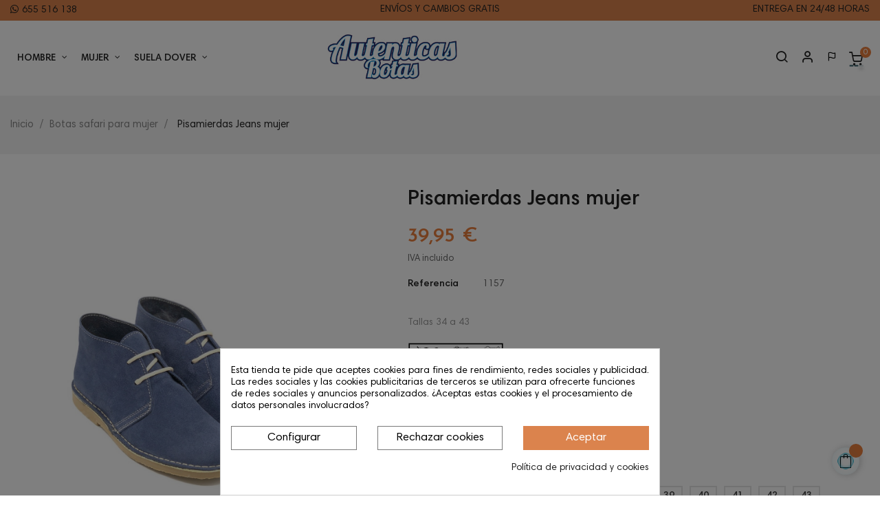

--- FILE ---
content_type: text/html; charset=utf-8
request_url: https://autenticasbotas.com/es/botas-safari-mujer/85-jeans-mujer.html
body_size: 26355
content:
<!doctype html>
<html lang="es"  class="default" >

  <head><script data-keepinline='true'>
    let cookiesplusCookieValue = null;

    if (window.cookiesplus_debug) {
        debugger;
    }

    for (let cookie of document.cookie.split(';')) {
        let [cookieName, value] = cookie.trim().split('=');
        if (cookieName === 'cookiesplus') {
            cookiesplusCookieValue = decodeURIComponent(value);
        }
    }

    cookiesplusCookieValue = JSON.parse(cookiesplusCookieValue);

    // Define keys and their default values
    Object.keys({
        'ad_storage': false,
        'ad_user_data': false,
        'ad_personalization': false,
        'analytics_storage': false,
        'functionality_storage': false,
        'personalization_storage': false,
        'security_storage': false,
    }).forEach(function (key) {
        window[key] = false;
    });

    // Check and update values based on cookiesplusCookieValue
    if (cookiesplusCookieValue && cookiesplusCookieValue.consents) {
        cookiesplusConsents = Object.keys(cookiesplusCookieValue.consents).filter(v => v.startsWith('cookiesplus-finality'));

        cookiesplusConsents.forEach(function (key) {
            const consent_type = cookiesplusCookieValue.consent_mode?.[key]?.consent_type;
            if (typeof cookiesplusCookieValue.consents !== 'undefined'
                && typeof cookiesplusCookieValue.consents[key] !== 'undefined'
                && cookiesplusCookieValue.consents[key] === 'on' && consent_type) {
                Object.entries(consent_type).forEach(([innerKey, value]) => {
                    if (value) {
                        window[innerKey] = true;
                    }
                });
            }
        });
    }

    window.dataLayer = window.dataLayer || [];
    function gtag() { dataLayer.push(arguments); }

    gtag('consent', 'default', {
        'ad_storage' : ad_storage ? 'granted' : 'denied',
        'ad_user_data' : ad_user_data ? 'granted' : 'denied',
        'ad_personalization' : ad_personalization ? 'granted' : 'denied',
        'analytics_storage' : analytics_storage ? 'granted' : 'denied',
        'functionality_storage' : functionality_storage ? 'granted' : 'denied',
        'personalization_storage' : personalization_storage ? 'granted' : 'denied',
        'security_storage' : security_storage ? 'granted' : 'denied',
        'wait_for_update' : 500
    });

    gtag('set', 'url_passthrough', cookiesplusCookieValue.consent_mode['url_passthrough']);
    gtag('set', 'ads_data_redaction', cookiesplusCookieValue.consent_mode['ads_data_redaction']);
</script>

    
      
  <meta charset="utf-8">
  
<!-- Google Tag Manager -->
<script>(function(w,d,s,l,i){w[l]=w[l]||[];w[l].push({'gtm.start':
new Date().getTime(),event:'gtm.js'});var f=d.getElementsByTagName(s)[0],
j=d.createElement(s),dl=l!='dataLayer'?'&l='+l:'';j.async=true;j.src=
'https://www.googletagmanager.com/gtm.js?id='+i+dl;f.parentNode.insertBefore(j,f);
})(window,document,'script','dataLayer','GTM-M7D488K');</script>
<!-- End Google Tag Manager -->



  <meta http-equiv="x-ua-compatible" content="ie=edge">



  <link rel="canonical" href="https://autenticasbotas.com/es/botas-safari-mujer/85-jeans-mujer.html">

  <title>Botas Safari color Jeans para mujer</title>
  <meta name="description" content="Uno de los colores más versátiles de Autenticasbotas. Las botas safari de mujer en color Jeans. Un todo azul vaquero muy bonito ideal para combinar.">
  <meta name="keywords" content="comprar bota safari mujer vaquero jeans,comprar pisamierdas jeans mujer,autenticas botas mujer,comprar online buenas botas de mujer,pisacacas azul vaquero jeans,donde comprar botas mujer con seguridad y garantia">
      
          <link rel="alternate" href="https://autenticasbotas.com/en/women-desert-boots/85-women-jeans.html" hreflang="en-us">
          <link rel="alternate" href="https://autenticasbotas.com/es/botas-safari-mujer/85-jeans-mujer.html" hreflang="es-es">
          <link rel="alternate" href="https://autenticasbotas.com/de/damen-desert-boots/85-frau-jeans.html" hreflang="de-de">
          <link rel="alternate" href="https://autenticasbotas.com/ru/ботинки-женские/85-women-jeans.html" hreflang="ru-ru">
          <link rel="alternate" href="https://autenticasbotas.com/fr/boots-femme/85-jeans-femme.html" hreflang="fr-fr">
          <link rel="alternate" href="https://autenticasbotas.com/pt/botas-mulheres/85-jeans-mulher.html" hreflang="pt-pt">
      
  
                  <link rel="alternate" href="https://autenticasbotas.com/en/women-desert-boots/85-women-jeans.html" hreflang="en-us">
                  <link rel="alternate" href="https://autenticasbotas.com/es/botas-safari-mujer/85-jeans-mujer.html" hreflang="es-es">
                  <link rel="alternate" href="https://autenticasbotas.com/de/damen-desert-boots/85-frau-jeans.html" hreflang="de-de">
                  <link rel="alternate" href="https://autenticasbotas.com/ru/ботинки-женские/85-women-jeans.html" hreflang="ru-ru">
                  <link rel="alternate" href="https://autenticasbotas.com/fr/boots-femme/85-jeans-femme.html" hreflang="fr-fr">
                  <link rel="alternate" href="https://autenticasbotas.com/pt/botas-mulheres/85-jeans-mulher.html" hreflang="pt-pt">
        
  <meta name="p:domain_verify" content="9ec09710f3494fe1e0f60e0da62a219c"/>



  <meta name="viewport" content="width=device-width, initial-scale=1">



  <link rel="icon" type="image/vnd.microsoft.icon" href="/img/favicon.jpg?1587378453">
  <link rel="shortcut icon" type="image/x-icon" href="/img/favicon.jpg?1587378453">


  

    <link rel="stylesheet" href="https://autenticasbotas.com/themes/at_nova/assets/cache/theme-174c5d969.css" type="text/css" media="all">



    


  

  <script type="text/javascript">
        var LEO_COOKIE_THEME = "AT_NOVA_PANEL_CONFIG";
        var add_cart_error = "An error occurred while processing your request. Please try again";
        var ajaxsearch = "1";
        var enable_dropdown_defaultcart = 1;
        var enable_flycart_effect = 1;
        var enable_notification = 1;
        var height_cart_item = "120";
        var leo_push = 0;
        var leo_search_url = "https:\/\/autenticasbotas.com\/es\/module\/leoproductsearch\/productsearch";
        var leo_token = "cfd2c739df10a38e122af2869b63f319";
        var leoproductsearch_static_token = "cfd2c739df10a38e122af2869b63f319";
        var leoproductsearch_token = "73156608328f41e7eeaa779c660a480d";
        var lf_is_gen_rtl = false;
        var lggoogleanalytics_button_class = "closeButtonNormal";
        var lggoogleanalytics_button_id = "";
        var lggoogleanalytics_consent = false;
        var lggoogleanalytics_cookie = "cookie_ue";
        var lggoogleanalytics_link = "https:\/\/autenticasbotas.com\/es\/module\/lggoogleanalytics\/gtag?token=9b2048ce7c07003734acdd3083c82e8e";
        var lggoogleanalytics_token = "9b2048ce7c07003734acdd3083c82e8e";
        var lps_show_product_img = "1";
        var lps_show_product_price = "1";
        var lql_ajax_url = "https:\/\/autenticasbotas.com\/es\/module\/leoquicklogin\/leocustomer";
        var lql_is_gen_rtl = false;
        var lql_module_dir = "\/modules\/leoquicklogin\/";
        var lql_myaccount_url = "https:\/\/autenticasbotas.com\/es\/mi-cuenta";
        var lql_redirect = "";
        var number_cartitem_display = 3;
        var numpro_display = "200";
        var prestashop = {"cart":{"products":[],"totals":{"total":{"type":"total","label":"Total","amount":0,"value":"0,00\u00a0\u20ac"},"total_including_tax":{"type":"total","label":"Total (IVA incl.)","amount":0,"value":"0,00\u00a0\u20ac"},"total_excluding_tax":{"type":"total","label":"Total (IVA excl.)","amount":0,"value":"0,00\u00a0\u20ac"}},"subtotals":{"products":{"type":"products","label":"Subtotal","amount":0,"value":"0,00\u00a0\u20ac"},"discounts":null,"shipping":{"type":"shipping","label":"Transporte","amount":0,"value":"gratis"},"tax":null},"products_count":0,"summary_string":"0 art\u00edculos","vouchers":{"allowed":1,"added":[]},"discounts":[],"minimalPurchase":24.75,"minimalPurchaseRequired":"Se necesita una compra m\u00ednima total de 24,75\u00a0\u20ac (impuestos exc.) para validar su pedido. En este momento el valor total de su carrito es de 0,00\u00a0\u20ac (impuestos exc.)."},"currency":{"name":"Euro","iso_code":"EUR","iso_code_num":"978","sign":"\u20ac"},"customer":{"lastname":null,"firstname":null,"email":null,"birthday":null,"newsletter":null,"newsletter_date_add":null,"optin":null,"website":null,"company":null,"siret":null,"ape":null,"is_logged":false,"gender":{"type":null,"name":null},"addresses":[]},"language":{"name":"Espa\u00f1ol (Spanish)","iso_code":"es","locale":"es-ES","language_code":"es-es","is_rtl":"0","date_format_lite":"d\/m\/Y","date_format_full":"d\/m\/Y H:i:s","id":3},"page":{"title":"","canonical":null,"meta":{"title":"Botas Safari color Jeans para mujer","description":"Uno de los colores m\u00e1s vers\u00e1tiles de Autenticasbotas. Las botas safari de mujer en color Jeans. Un todo azul vaquero muy bonito ideal para combinar.","keywords":"comprar bota safari mujer vaquero jeans,comprar pisamierdas jeans mujer,autenticas botas mujer,comprar online buenas botas de mujer,pisacacas azul vaquero jeans,donde comprar botas mujer con seguridad y garantia","robots":"index"},"page_name":"product","body_classes":{"lang-es":true,"lang-rtl":false,"country-ES":true,"currency-EUR":true,"layout-full-width":true,"page-product":true,"tax-display-enabled":true,"product-id-85":true,"product-Pisamierdas Jeans mujer":true,"product-id-category-6":true,"product-id-manufacturer-0":true,"product-id-supplier-0":true,"product-available-for-order":true},"admin_notifications":[]},"shop":{"name":"AutenticasBotas","logo":"\/img\/logo.jpg","stores_icon":"\/img\/logo_stores.gif","favicon":"\/img\/favicon.jpg"},"urls":{"base_url":"https:\/\/autenticasbotas.com\/","current_url":"https:\/\/autenticasbotas.com\/es\/botas-safari-mujer\/85-jeans-mujer.html","shop_domain_url":"https:\/\/autenticasbotas.com","img_ps_url":"https:\/\/autenticasbotas.com\/img\/","img_cat_url":"https:\/\/autenticasbotas.com\/img\/c\/","img_lang_url":"https:\/\/autenticasbotas.com\/img\/l\/","img_prod_url":"https:\/\/autenticasbotas.com\/img\/p\/","img_manu_url":"https:\/\/autenticasbotas.com\/img\/m\/","img_sup_url":"https:\/\/autenticasbotas.com\/img\/su\/","img_ship_url":"https:\/\/autenticasbotas.com\/img\/s\/","img_store_url":"https:\/\/autenticasbotas.com\/img\/st\/","img_col_url":"https:\/\/autenticasbotas.com\/img\/co\/","img_url":"https:\/\/autenticasbotas.com\/themes\/at_nova\/assets\/img\/","css_url":"https:\/\/autenticasbotas.com\/themes\/at_nova\/assets\/css\/","js_url":"https:\/\/autenticasbotas.com\/themes\/at_nova\/assets\/js\/","pic_url":"https:\/\/autenticasbotas.com\/upload\/","pages":{"address":"https:\/\/autenticasbotas.com\/es\/direccion","addresses":"https:\/\/autenticasbotas.com\/es\/direcciones","authentication":"https:\/\/autenticasbotas.com\/es\/autenticacion","cart":"https:\/\/autenticasbotas.com\/es\/carro-de-la-compra","category":"https:\/\/autenticasbotas.com\/es\/index.php?controller=category","cms":"https:\/\/autenticasbotas.com\/es\/index.php?controller=cms","contact":"https:\/\/autenticasbotas.com\/es\/contactenos","discount":"https:\/\/autenticasbotas.com\/es\/descuento","guest_tracking":"https:\/\/autenticasbotas.com\/es\/estado-pedido","history":"https:\/\/autenticasbotas.com\/es\/historial-de-pedidos","identity":"https:\/\/autenticasbotas.com\/es\/identidad","index":"https:\/\/autenticasbotas.com\/es\/","my_account":"https:\/\/autenticasbotas.com\/es\/mi-cuenta","order_confirmation":"https:\/\/autenticasbotas.com\/es\/index.php?controller=order-confirmation","order_detail":"https:\/\/autenticasbotas.com\/es\/index.php?controller=order-detail","order_follow":"https:\/\/autenticasbotas.com\/es\/devolucion-de-productos","order":"https:\/\/autenticasbotas.com\/es\/carrito","order_return":"https:\/\/autenticasbotas.com\/es\/index.php?controller=order-return","order_slip":"https:\/\/autenticasbotas.com\/es\/vales","pagenotfound":"https:\/\/autenticasbotas.com\/es\/pagina-no-encuentra","password":"https:\/\/autenticasbotas.com\/es\/contrasena-olvidado","pdf_invoice":"https:\/\/autenticasbotas.com\/es\/index.php?controller=pdf-invoice","pdf_order_return":"https:\/\/autenticasbotas.com\/es\/index.php?controller=pdf-order-return","pdf_order_slip":"https:\/\/autenticasbotas.com\/es\/index.php?controller=pdf-order-slip","prices_drop":"https:\/\/autenticasbotas.com\/es\/promocion","product":"https:\/\/autenticasbotas.com\/es\/index.php?controller=product","search":"https:\/\/autenticasbotas.com\/es\/buscar","sitemap":"https:\/\/autenticasbotas.com\/es\/mapa-del-sitio","stores":"https:\/\/autenticasbotas.com\/es\/tiendas","supplier":"https:\/\/autenticasbotas.com\/es\/proveedores","register":"https:\/\/autenticasbotas.com\/es\/autenticacion?create_account=1","order_login":"https:\/\/autenticasbotas.com\/es\/carrito?login=1"},"alternative_langs":{"en-us":"https:\/\/autenticasbotas.com\/en\/women-desert-boots\/85-women-jeans.html","es-es":"https:\/\/autenticasbotas.com\/es\/botas-safari-mujer\/85-jeans-mujer.html","de-de":"https:\/\/autenticasbotas.com\/de\/damen-desert-boots\/85-frau-jeans.html","ru-ru":"https:\/\/autenticasbotas.com\/ru\/\u0431\u043e\u0442\u0438\u043d\u043a\u0438-\u0436\u0435\u043d\u0441\u043a\u0438\u0435\/85-women-jeans.html","fr-fr":"https:\/\/autenticasbotas.com\/fr\/boots-femme\/85-jeans-femme.html","pt-pt":"https:\/\/autenticasbotas.com\/pt\/botas-mulheres\/85-jeans-mulher.html"},"theme_assets":"\/themes\/at_nova\/assets\/","actions":{"logout":"https:\/\/autenticasbotas.com\/es\/?mylogout="},"no_picture_image":{"bySize":{"small_default":{"url":"https:\/\/autenticasbotas.com\/img\/p\/es-default-small_default.jpg","width":98,"height":116},"cart_default":{"url":"https:\/\/autenticasbotas.com\/img\/p\/es-default-cart_default.jpg","width":135,"height":160},"medium_default":{"url":"https:\/\/autenticasbotas.com\/img\/p\/es-default-medium_default.jpg","width":239,"height":284},"home_default":{"url":"https:\/\/autenticasbotas.com\/img\/p\/es-default-home_default.jpg","width":450,"height":535},"large_default":{"url":"https:\/\/autenticasbotas.com\/img\/p\/es-default-large_default.jpg","width":1200,"height":1425}},"small":{"url":"https:\/\/autenticasbotas.com\/img\/p\/es-default-small_default.jpg","width":98,"height":116},"medium":{"url":"https:\/\/autenticasbotas.com\/img\/p\/es-default-medium_default.jpg","width":239,"height":284},"large":{"url":"https:\/\/autenticasbotas.com\/img\/p\/es-default-large_default.jpg","width":1200,"height":1425},"legend":""}},"configuration":{"display_taxes_label":true,"display_prices_tax_incl":true,"is_catalog":false,"show_prices":true,"opt_in":{"partner":false},"quantity_discount":{"type":"discount","label":"Descuento"},"voucher_enabled":1,"return_enabled":0},"field_required":[],"breadcrumb":{"links":[{"title":"Inicio","url":"https:\/\/autenticasbotas.com\/es\/"},{"title":"Botas safari para mujer","url":"https:\/\/autenticasbotas.com\/es\/6-botas-safari-mujer"},{"title":"Pisamierdas Jeans mujer","url":"https:\/\/autenticasbotas.com\/es\/botas-safari-mujer\/85-22943-jeans-mujer.html#\/talla-34"}],"count":3},"link":{"protocol_link":"https:\/\/","protocol_content":"https:\/\/"},"time":1768961064,"static_token":"cfd2c739df10a38e122af2869b63f319","token":"73156608328f41e7eeaa779c660a480d"};
        var prestashopFacebookAjaxController = "https:\/\/autenticasbotas.com\/es\/module\/ps_facebook\/Ajax";
        var psemailsubscription_subscription = "https:\/\/autenticasbotas.com\/es\/module\/ps_emailsubscription\/subscription";
        var psr_icon_color = "#000000";
        var show_popup = 1;
        var txt_not_found = "No products found";
        var type_dropdown_defaultcart = "slidebar_right";
        var type_flycart_effect = "fade";
        var width_cart_item = "300";
      </script>
<script type="text/javascript">
	var choosefile_text = "Seleccionar archivo";
	var turnoff_popup_text = "No mostrar este popup de nuevo";

	var size_item_quickview = 144;
	var style_scroll_quickview = 'horizontal';
	
	var size_item_page = 144;
	var style_scroll_page = 'horizontal';
	
	var size_item_quickview_attr = 144;	
	var style_scroll_quickview_attr = 'horizontal';
	
	var size_item_popup = 190;
	var style_scroll_popup = 'vertical';
</script>


  <!-- Global site tag (gtag.js) - Google Analytics -->
<script type="text/javascript" async src="https://www.googletagmanager.com/gtag/js?id=G-F6QNDLMTW5"></script>
<script type="text/javascript">
  window.dataLayer = window.dataLayer || [];
  function gtag(){dataLayer.push(arguments);}
    gtag('js', new Date());
  gtag('config', 'G-F6QNDLMTW5');
</script>
<script type="text/javascript">
  gtag('event', 'view_item', {
    currency: 'EUR',
    items: [
        {
      item_id: '85',
      item_name: 'Pisamierdas Jeans mujer',
      discount: 0,
      affiliation: 'AutenticasBotas',
      item_brand: '',
      item_category: 'Botas safari para mujer',
      item_variant: '',
      price: 39.95,
      currency: 'EUR',
      quantity: 1
    }        ],
    value: 39.95
  });
</script>
<script type="text/javascript">
	
	var FancyboxI18nClose = "Cerrar";
	var FancyboxI18nNext = "Siguiente";
	var FancyboxI18nPrev = "Anterior";
	var current_link = "http://autenticasbotas.com/es/";		
	var currentURL = window.location;
	currentURL = String(currentURL);
	currentURL = currentURL.replace("https://","").replace("http://","").replace("www.","").replace( /#\w*/, "" );
	current_link = current_link.replace("https://","").replace("http://","").replace("www.","");
	var text_warning_select_txt = "Por favor seleccione uno de quitar?";
	var text_confirm_remove_txt = "¿Seguro para eliminar fila de pie?";
	var close_bt_txt = "Cerrar";
	var list_menu = [];
	var list_menu_tmp = {};
	var list_tab = [];
	var isHomeMenu = 0;
	
</script>
  <script type="text/javascript">
    (window.gaDevIds=window.gaDevIds||[]).push('d6YPbH');
    (function(i,s,o,g,r,a,m){i['GoogleAnalyticsObject']=r;i[r]=i[r]||function(){
      (i[r].q=i[r].q||[]).push(arguments)},i[r].l=1*new Date();a=s.createElement(o),
      m=s.getElementsByTagName(o)[0];a.async=1;a.src=g;m.parentNode.insertBefore(a,m)
    })(window,document,'script','https://www.google-analytics.com/analytics.js','ga');

          ga('create', 'UA-100550049-1', 'auto');
                  ga('set', 'anonymizeIp', true);
              ga('send', 'pageview');
        ga('require', 'ec');
  </script>

 <style>
            div#cookiesplus-modal,
        #cookiesplus-modal > div,
        #cookiesplus-modal p {
            background-color: #FFFFFF !important;
        }
    
            #cookiesplus-modal > div,
        #cookiesplus-modal p {
            color: #000 !important;
        }
    
            #cookiesplus-modal .cookiesplus-accept {
            background-color: #db834d !important;
        }
    
            #cookiesplus-modal .cookiesplus-accept {
            border: 1px solid #db834d !important;
        }
    

            #cookiesplus-modal .cookiesplus-accept {
            color: #FFFFFF !important;
        }
    
            #cookiesplus-modal .cookiesplus-accept {
            font-size: 16px !important;
        }
    
    
            #cookiesplus-modal .cookiesplus-more-information {
            background-color: #FFFFFF !important;
        }
    
            #cookiesplus-modal .cookiesplus-more-information {
            border: 1px solid #7A7A7A !important;
        }
    
            #cookiesplus-modal .cookiesplus-more-information {
            color: #000 !important;
        }
    
            #cookiesplus-modal .cookiesplus-more-information {
            font-size: 16px !important;
        }
    
    
            #cookiesplus-modal .cookiesplus-reject {
            background-color: #FFFFFF !important;
        }
    
            #cookiesplus-modal .cookiesplus-reject {
            border: 1px solid #7A7A7A !important;
        }
    
            #cookiesplus-modal .cookiesplus-reject {
            color: #000 !important;
        }
    
            #cookiesplus-modal .cookiesplus-reject {
            font-size: 16px !important;
        }
    
    
            #cookiesplus-modal .cookiesplus-save:not([disabled]) {
            background-color: #FFFFFF !important;
        }
    
            #cookiesplus-modal .cookiesplus-save:not([disabled]) {
            border: 1px solid #7A7A7A !important;
        }
    
            #cookiesplus-modal .cookiesplus-save:not([disabled]) {
            color: #000 !important;
        }
    
            #cookiesplus-modal .cookiesplus-save {
            font-size: 16px !important;
        }
    
    
    
    #cookiesplus-tab {
                                    bottom: 0;
                left: 0;
                    
        
            }
</style>

<!-- @file modules\appagebuilder\views\templates\hook\header -->

<script>
    /**
     * List functions will run when document.ready()
     */
    var ap_list_functions = [];
    /**
     * List functions will run when window.load()
     */
    var ap_list_functions_loaded = [];

    /**
     * List functions will run when document.ready() for theme
     */
    
    var products_list_functions = [];
</script>


<script type='text/javascript'>
    var leoOption = {
        category_qty:1,
        product_list_image:1,
        product_one_img:1,
        productCdown: 1,
        productColor: 0,
        homeWidth: 450,
        homeheight: 535,
	}

    ap_list_functions.push(function(){
        if (typeof $.LeoCustomAjax !== "undefined" && $.isFunction($.LeoCustomAjax)) {
            var leoCustomAjax = new $.LeoCustomAjax();
            leoCustomAjax.processAjax();
        }
    });
</script>




    
  <meta property="og:type" content="product">
  <meta property="og:url" content="https://autenticasbotas.com/es/botas-safari-mujer/85-jeans-mujer.html">
  <meta property="og:title" content="Botas Safari color Jeans para mujer">
  <meta property="og:site_name" content="AutenticasBotas">
  <meta property="og:description" content="Uno de los colores más versátiles de Autenticasbotas. Las botas safari de mujer en color Jeans. Un todo azul vaquero muy bonito ideal para combinar.">
  <meta property="og:image" content="https://autenticasbotas.com/3901-large_default/jeans-mujer.jpg">
      <meta property="product:pretax_price:amount" content="33.01653">
    <meta property="product:pretax_price:currency" content="EUR">
    <meta property="product:price:amount" content="39.95">
    <meta property="product:price:currency" content="EUR">
      <meta property="product:weight:value" content="0.070000">
  <meta property="product:weight:units" content="kg">
  
  </head>

  <body id="product" class="lang-es country-es currency-eur layout-full-width page-product tax-display-enabled product-id-85 product-pisamierdas-jeans-mujer product-id-category-6 product-id-manufacturer-0 product-id-supplier-0 product-available-for-order fullwidth">
  <noscript><iframe src="https://www.googletagmanager.com/ns.html?id=GTM-M7D488K" height="0" width="0" style="display:none;visibility:hidden"></iframe></noscript>
    
      <noscript><iframe src="https://www.googletagmanager.com/ns.html?id=GTM-TSSLRW42" height="0" width="0" style="display:none;visibility:hidden"></iframe></noscript>
    

    <main id="page">
      
              
      <header id="header">
        <div class="header-container">
          
            
  <div class="header-banner">
          <div class="container">
              <div class="inner"></div>
          </div>
        </div>



  <nav class="header-nav">
    <div class="topnav">
              <div class="inner"></div>
          </div>
    <div class="bottomnav">
              <div class="inner"><!-- @file modules\appagebuilder\views\templates\hook\ApRow -->
<div class="wrapper" style="background: #db834c no-repeat"     >
	                     <div class="container container-large">
    <div        class="row hidden-sm-down ApRow  has-bg bg-fullwidth-container"
	                        style=""        >
                                            <!-- @file modules\appagebuilder\views\templates\hook\ApColumn -->
<div    class="col-xl-4 col-lg-5 col-md-4 col-sm-4 col-xs-4 col-sp-5  ApColumn "
	    >
                    <!-- @file modules\appagebuilder\views\templates\hook\ApGeneral -->
<div     class="block float-xs-left ApRawHtml">
	                    <div class="nav-html"> <a target="_blank" href="https://wa.me/34655516138/?text=Tengo una consulta"><i class="fa fa-whatsapp"></i>655 516 138</a></div>    	</div>
    </div><!-- @file modules\appagebuilder\views\templates\hook\ApColumn -->
<div    class="col-xl-4 col-lg-4 col-md-4 col-sm-4 col-xs-4 col-sp-5  ApColumn "
	    >
                    <!-- @file modules\appagebuilder\views\templates\hook\ApGeneral -->
<div     class="block text-xs-center ApRawHtml">
	                    <div  class="nav-html"><a href="https://autenticasbotas.com/es/content/11-devoluciones">ENVÍOS Y CAMBIOS GRATIS</div>    	</div>
    </div><!-- @file modules\appagebuilder\views\templates\hook\ApColumn -->
<div    class="col-xl-4 col-lg-3 col-md-4 col-sm-4 col-xs-4 col-sp-3  ApColumn "
	    >
                    <!-- @file modules\appagebuilder\views\templates\hook\ApGeneral -->
<div     class="block text-xs-right ApRawHtml">
	                    <div  class="nav-html"><a href="https://autenticasbotas.com/es/content/10-transporte">ENTREGA EN 24/48 HORAS</div>    	</div>
    </div>            </div>
</div>
</div>
    <!-- @file modules\appagebuilder\views\templates\hook\ApRow -->
<div class="wrapper" style="background: #db834c no-repeat"     >
	                     <div class="container container-large">
    <div        class="row hidden-md-up ApRow  has-bg bg-fullwidth-container"
	                        style=""        >
                                            <!-- @file modules\appagebuilder\views\templates\hook\ApColumn -->
<div    class="col-xl-6 col-lg-6 col-md-6 col-sm-6 col-xs-6 col-sp-4  ApColumn "
	    >
                    <!-- @file modules\appagebuilder\views\templates\hook\ApGeneral -->
<div     class="block float-xs-left ApRawHtml">
	                    <div class="nav-html"> <a target="_blank" href="https://wa.me/34655516138/?text=Tengo una consulta"><i class="fa fa-whatsapp"></i>655 516 138</a> </div>    	</div>
    </div><!-- @file modules\appagebuilder\views\templates\hook\ApColumn -->
<div    class="col-xl-6 col-lg-6 col-md-6 col-sm-6 col-xs-6 col-sp-8  ApColumn "
	    >
                    <!-- @file modules\appagebuilder\views\templates\hook\ApGeneral -->
<div     class="block text-xs-right ApRawHtml">
	                    <div  class="nav-html"><a href="https://autenticasbotas.com/es/content/11-devoluciones">ENVÍOS Y CAMBIOS GRATIS</a></div>    	</div>
    </div>            </div>
</div>
</div>
    </div>
          </div>
  </nav>



  <div class="header-top">
          <div class="inner"><!-- @file modules\appagebuilder\views\templates\hook\ApRow -->
<div class="wrapper"      >
	 <div class="container container-large">
    <div        class="row header-flex no-margin ApRow  has-bg bg-boxed"
	        data-bg=" no-repeat"                style="background: no-repeat;"        >
                                            <!-- @file modules\appagebuilder\views\templates\hook\ApColumn -->
<div    class="col-xl-4-8 col-lg-7 col-md-4-8 col-sm-12 col-xs-12 col-sp-12 left-header no-padding ApColumn "
	    >
                    <!-- @file modules\appagebuilder\views\templates\hook\ApSlideShow -->
<div id="memgamenu-form_1512644864" class="ApMegamenu">
			    
                <nav data-megamenu-id="1512644864" class="leo-megamenu cavas_menu navbar navbar-default disable-canvas " role="navigation">
                            <!-- Brand and toggle get grouped for better mobile display -->
                            <div class="navbar-header">
                                    <button type="button" class="navbar-toggler hidden-lg-up" data-toggle="collapse" data-target=".megamenu-off-canvas-1512644864">
                                            <span class="sr-only">Navegación de palanca</span>
                                            &#9776;
                                            <!--
                                            <span class="icon-bar"></span>
                                            <span class="icon-bar"></span>
                                            <span class="icon-bar"></span>
                                            -->
                                    </button>
                            </div>
                            <!-- Collect the nav links, forms, and other content for toggling -->
                                                        <div class="leo-top-menu collapse navbar-toggleable-md megamenu-off-canvas megamenu-off-canvas-1512644864"><ul class="nav navbar-nav megamenu horizontal"><li data-menu-type="category" class="nav-item parent dropdown   " >
    <a class="nav-link dropdown-toggle has-category" data-toggle="dropdown" href="https://autenticasbotas.com/es/5-botas-safari-hombres" target="_self">
                    
                    <span class="menu-title">hombre</span>
                                	
	    </a>
    <b class="caret"></b>
    <div class="dropdown-menu level1"  >
    <div class="dropdown-menu-inner">
        <div class="row">
            <div class="col-sm-12 mega-col" data-colwidth="12" data-type="menu" >
                <div class="inner">
                    <ul>
                                                    <li data-menu-type="category" class="nav-item   " >
            <a class="nav-link" href="https://autenticasbotas.com/es/5-botas-safari-hombres">
            
                            <span class="menu-title">Todos los modelos</span>
                                    
                    </a>

    </li>
            
                                                    <li data-menu-type="category" class="nav-item   " >
            <a class="nav-link" href="https://autenticasbotas.com/es/20-napa-hombre">
            
                            <span class="menu-title">Napa Seda</span>
                                    
                    </a>

    </li>
            
                                                    <li data-menu-type="category" class="nav-item   " >
            <a class="nav-link" href="https://autenticasbotas.com/es/16-borreguito-hombre">
            
                            <span class="menu-title">Forro borreguito</span>
                                    
                    </a>

    </li>
            
                                                    <li data-menu-type="category" class="nav-item   " >
            <a class="nav-link" href="https://autenticasbotas.com/es/51-tex-hombre">
            
                            <span class="menu-title">Botas Textil</span>
                                    
                    </a>

    </li>
            
                                                    <li data-menu-type="category" class="nav-item   " >
            <a class="nav-link" href="https://autenticasbotas.com/es/21-botas-bicolor-para-hombre">
            
                            <span class="menu-title">Botas Bicolor</span>
                                    
                    </a>

    </li>
            
                                                    <li data-menu-type="category" class="nav-item   " >
            <a class="nav-link" href="https://autenticasbotas.com/es/36-barroco-hombre">
            
                            <span class="menu-title">Botas Barroco</span>
                                    
                    </a>

    </li>
            
                                                    <li data-menu-type="category" class="nav-item   " >
            <a class="nav-link" href="https://autenticasbotas.com/es/54-gomera-hombre">
            
                            <span class="menu-title">Botas GOMERA</span>
                                    
                    </a>

    </li>
            
                                                    <li data-menu-type="category" class="nav-item   " >
            <a class="nav-link" href="https://autenticasbotas.com/es/30-caminito-rey-hombre">
            
                            <span class="menu-title">Caminito del Rey</span>
                                    
                    </a>

    </li>
            
                                                    <li data-menu-type="category" class="nav-item   " >
            <a class="nav-link" href="https://autenticasbotas.com/es/7-peques">
            
                            <span class="menu-title">Niños</span>
                                    
                    </a>

    </li>
            
                                            </ul>
                </div>
            </div>
        </div>
    </div>
</div>

</li><li data-menu-type="category" class="nav-item parent dropdown  aligned-fullwidth " >
    <a class="nav-link dropdown-toggle has-category" data-toggle="dropdown" href="https://autenticasbotas.com/es/6-botas-safari-mujer" target="_self">
                    
                    <span class="menu-title">mujer</span>
                                	
	    </a>
    <b class="caret"></b>
    <div class="dropdown-menu level1"             style=&quot;width:940px;&quot;
     >
    <div class="dropdown-menu-inner">
        <div class="row">
            <div class="col-sm-12 mega-col" data-colwidth="12" data-type="menu" >
                <div class="inner">
                    <ul>
                                                    <li data-menu-type="category" class="nav-item   " >
            <a class="nav-link" href="https://autenticasbotas.com/es/6-botas-safari-mujer">
            
                            <span class="menu-title">Todos los modelos</span>
                                    
                    </a>

    </li>
            
                                                    <li data-menu-type="category" class="nav-item   " >
            <a class="nav-link" href="https://autenticasbotas.com/es/13-botas-napa-mujer">
            
                            <span class="menu-title">Napa Seda</span>
                                    
                    </a>

    </li>
            
                                                    <li data-menu-type="category" class="nav-item   " >
            <a class="nav-link" href="https://autenticasbotas.com/es/10-borreguito-mujer">
            
                            <span class="menu-title">Forro borreguito</span>
                                    
                    </a>

    </li>
            
                                                    <li data-menu-type="category" class="nav-item   " >
            <a class="nav-link" href="https://autenticasbotas.com/es/35-tex-mujer">
            
                            <span class="menu-title">Botas Textil</span>
                                    
                    </a>

    </li>
            
                                                    <li data-menu-type="category" class="nav-item   " >
            <a class="nav-link" href="https://autenticasbotas.com/es/12-bicolor-mujer">
            
                            <span class="menu-title">Botas Bicolor</span>
                                    
                    </a>

    </li>
            
                                                    <li data-menu-type="category" class="nav-item   " >
            <a class="nav-link" href="https://autenticasbotas.com/es/41-estelar">
            
                            <span class="menu-title">Botas Estelar</span>
                                    
                    </a>

    </li>
            
                                                    <li data-menu-type="category" class="nav-item   " >
            <a class="nav-link" href="https://autenticasbotas.com/es/43-indi">
            
                            <span class="menu-title">Botas INDI</span>
                                    
                    </a>

    </li>
            
                                                    <li data-menu-type="category" class="nav-item   " >
            <a class="nav-link" href="https://autenticasbotas.com/es/25-botas-print">
            
                            <span class="menu-title">Estampadas</span>
                                    
                    </a>

    </li>
            
                                                    <li data-menu-type="category" class="nav-item   " >
            <a class="nav-link" href="https://autenticasbotas.com/es/27-barroco-mujer">
            
                            <span class="menu-title">Botas Barroco</span>
                                    
                    </a>

    </li>
            
                                                    <li data-menu-type="category" class="nav-item   " >
            <a class="nav-link" href="https://autenticasbotas.com/es/53-gomera-mujer">
            
                            <span class="menu-title">Botas GOMERA</span>
                                    
                    </a>

    </li>
            
                                                    <li data-menu-type="category" class="nav-item   " >
            <a class="nav-link" href="https://autenticasbotas.com/es/31-caminito-rey-mujer">
            
                            <span class="menu-title">Caminito del Rey</span>
                                    
                    </a>

    </li>
            
                                                    <li data-menu-type="category" class="nav-item   " >
            <a class="nav-link" href="https://autenticasbotas.com/es/7-peques">
            
                            <span class="menu-title">Niñas</span>
                                    
                    </a>

    </li>
            
                                            </ul>
                </div>
            </div>
        </div>
    </div>
</div>

</li><li data-menu-type="category" class="nav-item parent dropdown   " >
    <a class="nav-link dropdown-toggle has-category" data-toggle="dropdown" href="https://autenticasbotas.com/es/59-suela-dover" target="_self">
                    
                    <span class="menu-title">suela dover</span>
                                	
	    </a>
    <b class="caret"></b>
    <div class="dropdown-menu level1"  >
    <div class="dropdown-menu-inner">
        <div class="row">
            <div class="col-sm-12 mega-col" data-colwidth="12" data-type="menu" >
                <div class="inner">
                    <ul>
                                                    <li data-menu-type="category" class="nav-item   " >
            <a class="nav-link" href="https://autenticasbotas.com/es/49-dover-mujer">
            
                            <span class="menu-title">Para mujer</span>
                                    
                    </a>

    </li>
            
                                                    <li data-menu-type="category" class="nav-item   " >
            <a class="nav-link" href="https://autenticasbotas.com/es/50-dover-hombre">
            
                            <span class="menu-title">Para hombre</span>
                                    
                    </a>

    </li>
            
                                            </ul>
                </div>
            </div>
        </div>
    </div>
</div>

</li></ul></div>
            </nav>
            <script type="text/javascript">
            // <![CDATA[				
                            // var type="horizontal";
                            // checkActiveLink();
                            // checkTarget();
                            list_menu_tmp.id = '1512644864';
                            list_menu_tmp.type = 'horizontal';
            // ]]>
            
                                
                                    // var show_cavas = 0;
                                    list_menu_tmp.show_cavas =0;	
                    
                                
                    list_menu_tmp.list_tab = list_tab;
                    list_menu.push(list_menu_tmp);
                    list_menu_tmp = {};	
                    list_tab = {};
                    
            </script>
    
	</div>

    </div><!-- @file modules\appagebuilder\views\templates\hook\ApColumn -->
<div    class="col-xl-2 col-lg-2 col-md-3 col-sm-12 col-xs-12 col-sp-12 center-header no-padding ApColumn "
	    >
                    <!-- @file modules\appagebuilder\views\templates\hook\ApGenCode -->

	<a href="https://autenticasbotas.com/">     <img class="logo img-fluid" src="/img/logo.jpg" alt="AutenticasBotas"></a>

    </div><!-- @file modules\appagebuilder\views\templates\hook\ApColumn -->
<div    class="col-xl-5 col-lg-4 col-md-4 col-sm-12 col-xs-12 col-sp-12 right-header no-padding ApColumn "
	    >
                    <!-- @file modules\appagebuilder\views\templates\hook\ApModule -->


<!-- Block search module -->
<div id="leo_search_block_top" class="block exclusive search-by-category">
	<a id="show_search" href="javascript:void(0)" data-toggle="dropdown" class="float-xs-right popup-title">
	   <i class="nova-search"></i>
	</a>
	<span class="close-overlay"><i class="material-icons">&#xE5CD;</i></span>
	<div class="over-layer"></div>
	<div class="block-form clearfix">
		<form method="get" action="https://autenticasbotas.com/es/index.php?controller=productsearch" id="leosearchtopbox">
			<input type="hidden" name="fc" value="module" />
			<input type="hidden" name="module" value="leoproductsearch" />
			<input type="hidden" name="controller" value="productsearch" />
                <input type="hidden" name="leoproductsearch_static_token" value="cfd2c739df10a38e122af2869b63f319"/>
						<div class="block_content clearfix">
				<div class="box-leoproductsearch-result">
					<div class="leoproductsearch-result container">
						<div class="leoproductsearch-loading cssload-container">
							<div class="cssload-speeding-wheel"></div>
						</div>
						<input class="search_query form-control grey" type="text" id="leo_search_query_top" name="search_query" value="" placeholder="Escribe aquí tu búsqueda" />
						<button type="submit" id="leo_search_top_button" class="btn btn-default button button-small"><i class="nova-search"></i></button> 
					</div>
				</div>
								</div>
				
			</div>
		</form>
	</div>
</div>
<script type="text/javascript">
	var blocksearch_type = 'top';
</script>
<!-- /Block search module -->
<!-- @file modules\appagebuilder\views\templates\hook\ApModule -->
						<div class="dropdown">
						  	<div class="ap-quick-login js-dropdown popup-over">
				<a href="javascript:void(0)" class="leo-quickloginleo-dropdown dropdown-toggle popup-title" data-enable-sociallogin="" data-type="dropdown" data-layout="login" data-toggle="dropdown" aria-haspopup="true" aria-expanded="false" title="Inicio rápido de sesión" rel="nofollow">
					<i class="nova-user"></i>
					<span class="text-title hidden-xl-down">Login</span>
				</a>
										<div class="popup-content dropdown-menu leo-dropdown-wrapper">
							<div class="leo-quicklogin-form row dropdown">
		<div class="leo-form leo-login-form col-sm-12 leo-form-active full-width">
		<p class="leo-login-title">			
			<span class="title-both">
				Acceso a cuenta existente
			</span>
			<span class="title-only">
				Entra a tu cuenta
			</span>		
		</p>
		<form class="lql-form-content leo-login-form-content" action="#" method="post">
			<div class="form-group lql-form-mesg has-success">					
			</div>			
			<div class="form-group lql-form-mesg has-danger">					
			</div>
			<div class="form-group lql-form-content-element">
				<input type="email" class="form-control lql-email-login" name="lql-email-login" required="" placeholder="Dirección de correo electrónico">
			</div>
			<div class="form-group lql-form-content-element">
				<input type="password" class="form-control lql-pass-login" name="lql-pass-login" required="" placeholder="Contraseña">
			</div>
			<div class="form-group row lql-form-content-element">				
				<div class="col-xs-6">
											<input type="checkbox" class="lql-rememberme" name="lql-rememberme">
						<label class="form-control-label"><span>Recuérdame</span></label>
									</div>				
				<div class="col-xs-6 text-sm-right">
					<a role="button" href="#" class="leoquicklogin-forgotpass">Se te olvidó tu contraseña ?</a>
				</div>
			</div>
			<div class="form-group text-right">
				<button type="submit" class="form-control-submit lql-form-bt lql-login-bt btn btn-primary">			
					<span class="leoquicklogin-loading leoquicklogin-cssload-speeding-wheel"></span>
					<i class="leoquicklogin-icon leoquicklogin-success-icon material-icons">&#xE876;</i>
					<i class="leoquicklogin-icon leoquicklogin-fail-icon material-icons">&#xE033;</i>
					<span class="lql-bt-txt">					
						Iniciar sesión
					</span>
				</button>
			</div>
			<div class="form-group lql-callregister">
				<!--<a role="button" href="#" class="lql-callregister-action">¿No tienes cuenta? Crea una aquí ?</a>-->
			</div>
		</form>
		<div class="leo-resetpass-form">
			<p>Restablecer la contraseña</p>
			<form class="lql-form-content leo-resetpass-form-content" action="#" method="post">
				<div class="form-group lql-form-mesg has-success">					
				</div>			
				<div class="form-group lql-form-mesg has-danger">					
				</div>
				<div class="form-group lql-form-content-element">
					<input type="email" class="form-control lql-email-reset" name="lql-email-reset" required="" placeholder="Dirección de correo electrónico">
				</div>
				<div class="form-group">					
					<button type="submit" class="form-control-submit lql-form-bt leoquicklogin-reset-pass-bt btn btn-primary">			
						<span class="leoquicklogin-loading leoquicklogin-cssload-speeding-wheel"></span>
						<i class="leoquicklogin-icon leoquicklogin-success-icon material-icons">&#xE876;</i>
						<i class="leoquicklogin-icon leoquicklogin-fail-icon material-icons">&#xE033;</i>
						<span class="lql-bt-txt">					
							Restablecer la contraseña
						</span>
					</button>
				</div>
				
			</form>
		</div>
	</div>
	<div class="leo-form leo-register-form col-sm-12 leo-form-inactive full-width">
		<p class="leo-register-title">
			Nuevo registro de cuenta
		</p>
		<form class="lql-form-content leo-register-form-content" action="#" method="post">
			<div class="form-group lql-form-mesg has-success">					
			</div>			
			<div class="form-group lql-form-mesg has-danger">					
			</div>
			<div class="form-group lql-form-content-element">
				<input type="text" class="form-control lql-register-firstname" name="lql-register-firstname"  placeholder="Nombre">
			</div>
			<div class="form-group lql-form-content-element">
				<input type="text" class="form-control lql-register-lastname" name="lql-register-lastname" required="" placeholder="Apellido">
			</div>
			<div class="form-group lql-form-content-element">
				<input type="email" class="form-control lql-register-email" name="lql-register-email" required="" placeholder="Dirección de correo electrónico">
			</div>
			<div class="form-group lql-form-content-element">
				<input type="password" class="form-control lql-register-pass" name="lql-register-pass" required="" placeholder="Contraseña">
			</div>
						<div class="form-group text-right">				
				<button type="submit" name="submit" class="form-control-submit lql-form-bt lql-register-bt btn btn-primary">			
					<span class="leoquicklogin-loading leoquicklogin-cssload-speeding-wheel"></span>
					<i class="leoquicklogin-icon leoquicklogin-success-icon material-icons">&#xE876;</i>
					<i class="leoquicklogin-icon leoquicklogin-fail-icon material-icons">&#xE033;</i>
					<span class="lql-bt-txt">					
						Crea una cuenta
					</span>
				</button>
			</div>
			<div class="form-group lql-calllogin">
				<div>¿Ya tienes una cuenta?</div>
				<a role="button" href="#" class="lql-calllogin-action">inicia sesión</a>
				o
				<a role="button" href="#" class="lql-calllogin-action lql-callreset-action">restablece la contraseña</a>
			</div>
		</form>
	</div>
</div>


						</div>
					</div>
							</div>
		
	
<!-- @file modules\appagebuilder\views\templates\hook\ApGeneral -->
<div     class="block float-xs-right menu-bar ApRawHtml">
	                    <span id="click_show_menu" class="nova-align" style="margin-left: 18px;"><i class="nova-flag"></i></span><div class="bg-over-lay"></div>    	</div><!-- @file modules\appagebuilder\views\templates\hook\ApModule -->
<div id="cart-block">
  <div class="blockcart cart-preview inactive" data-refresh-url="//autenticasbotas.com/es/module/ps_shoppingcart/ajax">
    <div class="header">
              <span class="title_cart">Carro</span>
        <i class="nova-shopping-cart"></i>
        <div class="cart-quantity">
          <span class="cart-products-count">0<span class="cart-unit hidden-xl-down"> items</span></span>
        </div>
                  <div class="mini_card">
            <span>Su carrito está vacío.</span>
          </div>
                  </div>
  </div>
</div>

    </div>            </div>
</div>
</div>
    <!-- @file modules\appagebuilder\views\templates\hook\ApRow -->
<div class="wrapper"      >
	 <div class="menu-rightsidebar">
    <div        class="row ApRow  has-bg bg-boxed"
	        data-bg=" no-repeat"                style="background: no-repeat;"        >
                                            <!-- @file modules\appagebuilder\views\templates\hook\ApColumn -->
<div    class="col-xl-12 col-lg-12 col-md-12 col-sm-12 col-xs-12 col-sp-12  ApColumn "
	    >
                    <!-- @file modules\appagebuilder\views\templates\hook\ApGeneral -->
<div     class="block ApRawHtml">
	                    <span id="click_off_menu"><i class="nova-x"></i></span>    	</div><!-- @file modules\appagebuilder\views\templates\hook\ApModule -->
<!-- Block languages module -->
<div id="leo_block_top" class="popup-over e-scale float-md-right">
    <a href="javascript:void(0)" data-toggle="dropdown" class="popup-title">
    	<i class="icon-user"></i>
    	<span class="title_block_top">Mi cuenta</span>
    </a>	    
	<div class="popup-content">
		<div class="row">
			<div class="col-xs-12">
				<div class="language-selector">
					<span class="title_block">Idioma:</span>
					<ul class="link">
										          	<li >
				            	<a href="https://autenticasbotas.com/en/women-desert-boots/85-women-jeans.html" class="dropdown-item">
				            		<img src="/img/l/1.jpg" alt="English" width="20" height="20" />
				            		<span>English</span>
				            	</a>
				          	</li>
				        				          	<li  class="current" >
				            	<a href="https://autenticasbotas.com/es/botas-safari-mujer/85-jeans-mujer.html" class="dropdown-item">
				            		<img src="/img/l/3.jpg" alt="Español" width="20" height="20" />
				            		<span>Español</span>
				            	</a>
				          	</li>
				        				          	<li >
				            	<a href="https://autenticasbotas.com/de/damen-desert-boots/85-frau-jeans.html" class="dropdown-item">
				            		<img src="/img/l/4.jpg" alt="Deutsch" width="20" height="20" />
				            		<span>Deutsch</span>
				            	</a>
				          	</li>
				        				          	<li >
				            	<a href="https://autenticasbotas.com/ru/ботинки-женские/85-women-jeans.html" class="dropdown-item">
				            		<img src="/img/l/8.jpg" alt="Русский" width="20" height="20" />
				            		<span>Русский</span>
				            	</a>
				          	</li>
				        				          	<li >
				            	<a href="https://autenticasbotas.com/fr/boots-femme/85-jeans-femme.html" class="dropdown-item">
				            		<img src="/img/l/9.jpg" alt="Français" width="20" height="20" />
				            		<span>Français</span>
				            	</a>
				          	</li>
				        				          	<li >
				            	<a href="https://autenticasbotas.com/pt/botas-mulheres/85-jeans-mulher.html" class="dropdown-item">
				            		<img src="/img/l/10.jpg" alt="Português" width="20" height="20" />
				            		<span>Português</span>
				            	</a>
				          	</li>
				        					</ul>
				</div>
				<div class="currency-selector">
					<span class="title_block">Moneda:</span>
					<ul class="link">
										        	<li  class="current" >
				          		<a title="Euro" rel="nofollow" href="https://autenticasbotas.com/es/botas-safari-mujer/85-jeans-mujer.html?SubmitCurrency=1&amp;id_currency=1" class="dropdown-item">EUR €</a>
				        	</li>
				      						</ul>
				</div>
			</div>
			<div class="col-xs-12">
							</div>
		</div>
	</div>
</div>

<!-- /Block languages module -->

    </div>            </div>
</div>
</div>
    </div>
          </div>
  
          
        </div>
      </header>
      
        
<aside id="notifications">
  <div class="container">
    
    
    
      </div>
</aside>
      
      <section id="wrapper">
       
        <nav data-depth="3" class="breadcrumb hidden-sm-down">
  <div class="container container-large">
    <div class="box-breadcrumb">
            <ol itemscope itemtype="http://schema.org/BreadcrumbList">
        
                
          <li itemprop="itemListElement" itemscope itemtype="http://schema.org/ListItem">
            <a itemprop="item" href="https://autenticasbotas.com/es/">
              <span itemprop="name">Inicio</span>
            </a>
            <meta itemprop="position" content="1">
          </li>
        
                
          <li itemprop="itemListElement" itemscope itemtype="http://schema.org/ListItem">
            <a itemprop="item" href="https://autenticasbotas.com/es/6-botas-safari-mujer">
              <span itemprop="name">Botas safari para mujer</span>
            </a>
            <meta itemprop="position" content="2">
          </li>
        
                
          <li itemprop="itemListElement" itemscope itemtype="http://schema.org/ListItem">
            <a itemprop="item" href="https://autenticasbotas.com/es/botas-safari-mujer/85-22943-jeans-mujer.html#/talla-34">
              <span itemprop="name">Pisamierdas Jeans mujer</span>
            </a>
            <meta itemprop="position" content="3">
          </li>
        
                
      </ol>
    </div>
  </div>
  
            <div class="category-cover hidden-sm-down">
       
      </div>
      </nav>      
      

              <div class="container container-large" id="">
                
          <div class="row">
            

            
  <div id="content-wrapper" class="col-lg-12 col-xs-12">
    
      

      
<section id="main" class="product-detail thumbs-bottom product-image-thumbs product-thumbs-bottom" itemscope itemtype="https://schema.org/Product">
  <meta itemprop="url" content="https://autenticasbotas.com/es/botas-safari-mujer/85-22943-jeans-mujer.html#/87-talla-34"><div class="row"><div class="col-xl-5 col-lg-6 col-md-12 col-sm-12 col-xs-12 col-sp-12">

  <section class="page-content" id="content" data-templateview="bottom" data-numberimage="5" data-numberimage1200="5" data-numberimage992="5" data-numberimage768="4" data-numberimage576="4" data-numberimage480="3" data-numberimage360="2" data-templatemodal="1" data-templatezoomtype="in" data-zoomposition="right" data-zoomwindowwidth="400" data-zoomwindowheight="400">
    
      <div class="images-container">
        

          
            <div class="product-cover">
              
                <ul class="product-flags">
                                  </ul>
              
                              <img id="zoom_product" data-type-zoom="" class="js-qv-product-cover img-fluid" src="https://autenticasbotas.com/3901-large_default/jeans-mujer.jpg" alt="Pisamierdas Jeans mujer" title="Pisamierdas Jeans mujer" itemprop="image">
                <div class="layer hidden-sm-down" data-toggle="modal" data-target="#product-modal">
                  <i class="material-icons zoom-in">&#xE8FF;</i>
                </div>
                          </div>
          

          
            <div id="thumb-gallery" class="product-thumb-images">
                                                <div class="thumb-container  active ">
                    <a href="javascript:void(0)" data-image="https://autenticasbotas.com/3901-large_default/jeans-mujer.jpg" data-zoom-image="https://autenticasbotas.com/3901-large_default/jeans-mujer.jpg"> 
                      <img
                        class="thumb js-thumb  selected "
                        data-image-medium-src="https://autenticasbotas.com/3901-medium_default/jeans-mujer.jpg"
                        data-image-large-src="https://autenticasbotas.com/3901-large_default/jeans-mujer.jpg"
                        src="https://autenticasbotas.com/3901-home_default/jeans-mujer.jpg"
                        alt="Pisamierdas Jeans mujer"
                        title="Pisamierdas Jeans mujer"
                        itemprop="image"
                      >
                    </a>
                  </div>
                                  <div class="thumb-container ">
                    <a href="javascript:void(0)" data-image="https://autenticasbotas.com/2273-large_default/jeans-mujer.jpg" data-zoom-image="https://autenticasbotas.com/2273-large_default/jeans-mujer.jpg"> 
                      <img
                        class="thumb js-thumb "
                        data-image-medium-src="https://autenticasbotas.com/2273-medium_default/jeans-mujer.jpg"
                        data-image-large-src="https://autenticasbotas.com/2273-large_default/jeans-mujer.jpg"
                        src="https://autenticasbotas.com/2273-home_default/jeans-mujer.jpg"
                        alt="Pisamierdas Jeans mujer"
                        title="Pisamierdas Jeans mujer"
                        itemprop="image"
                      >
                    </a>
                  </div>
                                  <div class="thumb-container ">
                    <a href="javascript:void(0)" data-image="https://autenticasbotas.com/3902-large_default/jeans-mujer.jpg" data-zoom-image="https://autenticasbotas.com/3902-large_default/jeans-mujer.jpg"> 
                      <img
                        class="thumb js-thumb "
                        data-image-medium-src="https://autenticasbotas.com/3902-medium_default/jeans-mujer.jpg"
                        data-image-large-src="https://autenticasbotas.com/3902-large_default/jeans-mujer.jpg"
                        src="https://autenticasbotas.com/3902-home_default/jeans-mujer.jpg"
                        alt="Pisamierdas Jeans mujer"
                        title="Pisamierdas Jeans mujer"
                        itemprop="image"
                      >
                    </a>
                  </div>
                                  <div class="thumb-container ">
                    <a href="javascript:void(0)" data-image="https://autenticasbotas.com/3900-large_default/jeans-mujer.jpg" data-zoom-image="https://autenticasbotas.com/3900-large_default/jeans-mujer.jpg"> 
                      <img
                        class="thumb js-thumb "
                        data-image-medium-src="https://autenticasbotas.com/3900-medium_default/jeans-mujer.jpg"
                        data-image-large-src="https://autenticasbotas.com/3900-large_default/jeans-mujer.jpg"
                        src="https://autenticasbotas.com/3900-home_default/jeans-mujer.jpg"
                        alt="Pisamierdas Jeans mujer"
                        title="Pisamierdas Jeans mujer"
                        itemprop="image"
                      >
                    </a>
                  </div>
                                  <div class="thumb-container ">
                    <a href="javascript:void(0)" data-image="https://autenticasbotas.com/3903-large_default/jeans-mujer.jpg" data-zoom-image="https://autenticasbotas.com/3903-large_default/jeans-mujer.jpg"> 
                      <img
                        class="thumb js-thumb "
                        data-image-medium-src="https://autenticasbotas.com/3903-medium_default/jeans-mujer.jpg"
                        data-image-large-src="https://autenticasbotas.com/3903-large_default/jeans-mujer.jpg"
                        src="https://autenticasbotas.com/3903-home_default/jeans-mujer.jpg"
                        alt="Pisamierdas Jeans mujer"
                        title="Pisamierdas Jeans mujer"
                        itemprop="image"
                      >
                    </a>
                  </div>
                                          </div>
            
                          <div class="arrows-product-fake slick-arrows">
                <button class="slick-prev slick-arrow" aria-label="Previous" type="button" >Anterior</button>
                <button class="slick-next slick-arrow" aria-label="Next" type="button">Siguiente</button>
              </div>
                      

        
        
      </div>
    
  </section>



  <div class="modal fade js-product-images-modal leo-product-modal" id="product-modal" data-thumbnails=".product-images-85">
  <div class="modal-dialog" role="document">
    <div class="modal-content">
      <div class="modal-body">
                <figure>
          <img class="js-modal-product-cover product-cover-modal" width="1200" src="https://autenticasbotas.com/3901-large_default/jeans-mujer.jpg" alt="Pisamierdas Jeans mujer" title="Pisamierdas Jeans mujer" itemprop="image">
          <figcaption class="image-caption">
            
              <div id="product-description-short" itemprop="description"><p>Tallas 34 a 43</p>
<p><img src="https://autenticasbotas.com/img/cms/pieltextil.png" alt="composición calzado autenticasbotas" width="140" /></p>
<p></p>
<table width="257" style="height:84px;width:322px;"><tbody><tr style="height:0px;text-align:left;"><td style="width:50px;"><a href="https://autenticasbotas.com/es/botas-safari-mujer/252-22261-dover-mujer-jeans.html#/88-talla-35" target="_blank" rel="noreferrer noopener"><img src="https://autenticasbotas.com/img/cms/iconos/suelaDover.jpg" alt="suelaDover" width="55" height="55" /></a></td>
<td>
<p></p>
<p><span style="color:#e98040;"><a href="https://autenticasbotas.com/es/botas-safari-mujer/252-22261-dover-mujer-jeans.html#/88-talla-35" target="_blank" rel="noreferrer noopener"><span style="color:#e98040;">►Pídelo con nuestra exclusiva suela Dover por solo 5€ más</span></a></span></p>
</td>
</tr></tbody></table><p></p></div>
            
          </figcaption>
        </figure>
        <aside id="thumbnails" class="thumbnails text-sm-center">
          
            <div class="product-images product-images-85">
                              <div class="thumb-container">
                  <img data-image-large-src="https://autenticasbotas.com/3901-large_default/jeans-mujer.jpg" class="thumb img-fluid js-modal-thumb selected " src="https://autenticasbotas.com/3901-medium_default/jeans-mujer.jpg" alt="Pisamierdas Jeans mujer" title="Pisamierdas Jeans mujer" width="239" itemprop="image">
                </div>
                              <div class="thumb-container">
                  <img data-image-large-src="https://autenticasbotas.com/2273-large_default/jeans-mujer.jpg" class="thumb img-fluid js-modal-thumb" src="https://autenticasbotas.com/2273-medium_default/jeans-mujer.jpg" alt="Pisamierdas Jeans mujer" title="Pisamierdas Jeans mujer" width="239" itemprop="image">
                </div>
                              <div class="thumb-container">
                  <img data-image-large-src="https://autenticasbotas.com/3902-large_default/jeans-mujer.jpg" class="thumb img-fluid js-modal-thumb" src="https://autenticasbotas.com/3902-medium_default/jeans-mujer.jpg" alt="Pisamierdas Jeans mujer" title="Pisamierdas Jeans mujer" width="239" itemprop="image">
                </div>
                              <div class="thumb-container">
                  <img data-image-large-src="https://autenticasbotas.com/3900-large_default/jeans-mujer.jpg" class="thumb img-fluid js-modal-thumb" src="https://autenticasbotas.com/3900-medium_default/jeans-mujer.jpg" alt="Pisamierdas Jeans mujer" title="Pisamierdas Jeans mujer" width="239" itemprop="image">
                </div>
                              <div class="thumb-container">
                  <img data-image-large-src="https://autenticasbotas.com/3903-large_default/jeans-mujer.jpg" class="thumb img-fluid js-modal-thumb" src="https://autenticasbotas.com/3903-medium_default/jeans-mujer.jpg" alt="Pisamierdas Jeans mujer" title="Pisamierdas Jeans mujer" width="239" itemprop="image">
                </div>
                          </div>
            
        </aside>
      </div>
    </div><!-- /.modal-content -->
  </div><!-- /.modal-dialog -->
</div><!-- /.modal -->

                            </div><div class="detail-padding-left col-xl-7 col-lg-6 col-md-12 col-sm-12 col-xs-12 col-sp-12">

	
		<h1 class="h1 product-detail-name" itemprop="name">Pisamierdas Jeans mujer</h1>
	
<div class="leo-more-cdown" data-idproduct="85"></div>

	  <div class="product-prices">
    
      <div
        class="product-price h5 "
        itemprop="offers"
        itemscope
        itemtype="https://schema.org/Offer"
      >
        <link itemprop="availability" href="https://schema.org/InStock"/>
        <meta itemprop="priceCurrency" content="EUR">

        <div class="current-price">
          <span itemprop="price" content="39.95">39,95 €</span>

                  </div>

        
                  
      </div>
    
    
          
    
          

    
          

    
          

    

    <div class="tax-shipping-delivery-label">
              IVA incluido
            
      
                        </div>
          
        <div id="product-availability">
                  </div>
      
        <div class="product-attributes-label">
      
                                <div class="product-reference">
              <label class="label">Referencia </label>
              <span itemprop="sku">1157</span>
            </div>
                

      
                
      
      
    </div>
  </div>



  <div id="product-description-short-85" class="description-short" itemprop="description"><p>Tallas 34 a 43</p>
<p><img src="https://autenticasbotas.com/img/cms/pieltextil.png" alt="composición calzado autenticasbotas" width="140" /></p>
<p></p>
<table width="257" style="height:84px;width:322px;"><tbody><tr style="height:0px;text-align:left;"><td style="width:50px;"><a href="https://autenticasbotas.com/es/botas-safari-mujer/252-22261-dover-mujer-jeans.html#/88-talla-35" target="_blank" rel="noreferrer noopener"><img src="https://autenticasbotas.com/img/cms/iconos/suelaDover.jpg" alt="suelaDover" width="55" height="55" /></a></td>
<td>
<p></p>
<p><span style="color:#e98040;"><a href="https://autenticasbotas.com/es/botas-safari-mujer/252-22261-dover-mujer-jeans.html#/88-talla-35" target="_blank" rel="noreferrer noopener"><span style="color:#e98040;">►Pídelo con nuestra exclusiva suela Dover por solo 5€ más</span></a></span></p>
</td>
</tr></tbody></table><p></p></div>

<div class="product-actions">
  
    <form action="https://autenticasbotas.com/es/carro-de-la-compra" method="post" id="add-to-cart-or-refresh">
      <input type="hidden" name="token" value="cfd2c739df10a38e122af2869b63f319">
      <input type="hidden" name="id_product" value="85" id="product_page_product_id">
      <input type="hidden" name="id_customization" value="0" id="product_customization_id">

      
        <div class="product-variants">
        <div class="clearfix product-variants-item">
      <span class="control-label">talla</span>
              <ul id="group_8">
                      <li class="input-container float-xs-left">
              <label>
                <input class="input-radio" type="radio" data-product-attribute="8" name="group[8]" value="87" checked="checked">
                <span class="radio-label">34</span>
              </label>
            </li>
                      <li class="input-container float-xs-left">
              <label>
                <input class="input-radio" type="radio" data-product-attribute="8" name="group[8]" value="88">
                <span class="radio-label">35</span>
              </label>
            </li>
                      <li class="input-container float-xs-left">
              <label>
                <input class="input-radio" type="radio" data-product-attribute="8" name="group[8]" value="89">
                <span class="radio-label">36</span>
              </label>
            </li>
                      <li class="input-container float-xs-left">
              <label>
                <input class="input-radio" type="radio" data-product-attribute="8" name="group[8]" value="90">
                <span class="radio-label">37</span>
              </label>
            </li>
                      <li class="input-container float-xs-left">
              <label>
                <input class="input-radio" type="radio" data-product-attribute="8" name="group[8]" value="91">
                <span class="radio-label">38</span>
              </label>
            </li>
                      <li class="input-container float-xs-left">
              <label>
                <input class="input-radio" type="radio" data-product-attribute="8" name="group[8]" value="92">
                <span class="radio-label">39</span>
              </label>
            </li>
                      <li class="input-container float-xs-left">
              <label>
                <input class="input-radio" type="radio" data-product-attribute="8" name="group[8]" value="93">
                <span class="radio-label">40</span>
              </label>
            </li>
                      <li class="input-container float-xs-left">
              <label>
                <input class="input-radio" type="radio" data-product-attribute="8" name="group[8]" value="94">
                <span class="radio-label">41</span>
              </label>
            </li>
                      <li class="input-container float-xs-left">
              <label>
                <input class="input-radio" type="radio" data-product-attribute="8" name="group[8]" value="95">
                <span class="radio-label">42</span>
              </label>
            </li>
                      <li class="input-container float-xs-left">
              <label>
                <input class="input-radio" type="radio" data-product-attribute="8" name="group[8]" value="96">
                <span class="radio-label">43</span>
              </label>
            </li>
                  </ul>
          </div>
      </div>
      

      
              

      
        <section class="product-discounts">
  </section>
      

      
        <div class="product-add-to-cart">
      
      <div class="product-quantity clearfix">
        <div class="qty clearfix">
          <span class="control-label hidden-xl-down">Cantidad</span>
          <input
            type="number"
            name="qty"
            id="quantity_wanted"
            value="1"
            class="input-group"
            min="1"
            aria-label="Cantidad"
          >
        </div>
        <div class="add">
          <button class="btn btn-primary add-to-cart" data-button-action="add-to-cart" type="submit" >
            Añadir al carrito
          </button>
	  <div class="page-loading-overlay add-to-cart-loading"></div>
        </div>
        <div class="leo-compare-wishlist-button">
	    
          
                      
        </div>
      </div>
      <div class="clearfix"></div>
    
        
      <p class="product-minimal-quantity">
              </p>
    
  </div>
      

      
        <input class="product-refresh ps-hidden-by-js" name="refresh" type="submit" value="Actualizar">
      
    </form>
  
</div>

	<div class="product-additional-info"> 
  

      <div class="social-sharing">
      <span class="share-this"><i class="fa fa-share-alt"></i>Compartir</span>
      <ul>
                  <li class="facebook icon-gray">
            <a href="https://www.facebook.com/sharer.php?u=https%3A%2F%2Fautenticasbotas.com%2Fes%2Fbotas-safari-mujer%2F85-jeans-mujer.html" class="text-hide" title="Compartir" target="_blank">
            <span>Compartir</span>
            <i class="facebook icon-gray"></i>
            </a>
          </li>
                  <li class="twitter icon-gray">
            <a href="https://twitter.com/intent/tweet?text=Pisamierdas+Jeans+mujer https%3A%2F%2Fautenticasbotas.com%2Fes%2Fbotas-safari-mujer%2F85-jeans-mujer.html" class="text-hide" title="Tuitear" target="_blank">
            <span>Tuitear</span>
            <i class="twitter icon-gray"></i>
            </a>
          </li>
                  <li class="pinterest icon-gray">
            <a href="https://www.pinterest.com/pin/create/button/?media=https%3A%2F%2Fautenticasbotas.com%2F3901%2Fjeans-mujer.jpg&amp;url=https%3A%2F%2Fautenticasbotas.com%2Fes%2Fbotas-safari-mujer%2F85-jeans-mujer.html" class="text-hide" title="Pinterest" target="_blank">
            <span>Pinterest</span>
            <i class="pinterest icon-gray"></i>
            </a>
          </li>
              </ul>
    </div>
  

</div>


  <div class="blockreassurance_product">
            <div style="cursor:pointer;" onclick="window.open('https://autenticasbotas.com/es/content/32-tabla-tallas')">
            <span class="item-product">
                                                        <img src="/modules/blockreassurance/views/img/img_perso/Sin título-1.png">
                                    &nbsp;
            </span>
                          <span class="block-title" style="color:#000000;">COMPRUEBA TU TALLA</span>
              <p style="color:#000000;">Pide tu talla habitual. Y si tienes alguna duda comprueba las medidas en nuestra tabla.</p>
                    </div>
            <div style="cursor:pointer;" onclick="window.open('https://autenticasbotas.com/es/content/11-devoluciones')">
            <span class="item-product">
                                                        <img class="svg invisible" src="/modules/blockreassurance/views/img//reassurance/pack1/loop.svg">
                                    &nbsp;
            </span>
                          <span class="block-title" style="color:#000000;">CAMBIOS Y DEVOLUCIONES GRATIS Y FÁCILES</span>
              <p style="color:#000000;">Tan sencillo que para cambiarlas no te tienes que mover de casa. Nos encargamos de todo.</p>
                    </div>
            <div style="cursor:pointer;" onclick="window.open('https://autenticasbotas.com/es/content/10-transporte')">
            <span class="item-product">
                                                        <img class="svg invisible" src="/modules/blockreassurance/views/img//reassurance/pack1/local-shipping.svg">
                                    &nbsp;
            </span>
                          <span class="block-title" style="color:#000000;">ENVÍOS EN 24 HORAS</span>
              <p style="color:#000000;">Te entregamos tu pedido al día siguiente de haberlo realizado.</p>
                    </div>
        <div class="clearfix"></div>
</div>


                            </div><div class="col-xl-12 col-lg-12 col-md-12 col-sm-12 col-xs-12 col-sp-12">

	<div class="product-tabs tabs">
	  	<ul class="nav nav-tabs" role="tablist">
		    		    	<li class="nav-item">
				   <a
					 class="nav-link active"
					 data-toggle="tab"
					 href="#description"
					 role="tab"
					 aria-controls="description"
					  aria-selected="true">Descripción</a>
				</li>
	    			    <!--<li class="nav-item">
				<a
				  class="nav-link"
				  data-toggle="tab"
				  href="#product-details"
				  role="tab"
				  aria-controls="product-details"
				  >Detalles del producto</a>
			</li>-->
		    		    			
	  	</ul>

	  	<div class="tab-content" id="tab-content">
		   	<div class="tab-pane fade in active" id="description" role="tabpanel">
		     	
		       		<div class="product-description"><h2 style="text-align:justify;">Pisamierdas Jeans. ¡Uno de los más vendidos!</h2>
<p style="text-align:justify;"><strong>Botas safari</strong> de mujer en color azul Jeans. Uno de los colores básicos de <strong>botines de serraje</strong> que hay que tener de fondo de armario, pues combinan perfectamente con cualquier prenda del día a día. Estas botas "pisamierdas" para mujer están fabricadas con piel serraje de máxima calidad, como podrás comprobar. El serraje de color azul Jeans es uniforme en todas las piezas que componen estas botas safari, sin ningún pelado ni partes "despeinadas". Simplemente perfecto y listo para disfrutar todos los días.</p>
<p style="text-align:justify;">Elige tu talla y no te vas a arrepentir de adquirirlas. Este color de botas azul vaquero está pensado para la batalla diaria, sin importar qué color de ropa te pongas ese día. Te despiertas, te vistes y te calzas unas Autenticasbotas color Jeans. Sin pensarlo dos veces.</p></div>
		     	
		   	</div>

		   	
		   	
		     			   	
		   	
		   			</div>
	</div>


              <section class="product-accessories clearfix">
          <h3 class="h5 products-section-title">También podría gustarte</h3>

          <div class="products"> 
            <div class="owl-row  plist-default-1">
              <div id="category-products2">
                                  <div class="item first">
                    
                                              
                        <article class="product-miniature js-product-miniature" data-id-product="160" data-id-product-attribute="23248" itemscope itemtype="http://schema.org/Product">
  <div class="thumbnail-container">
    <div class="product-image">
<!-- @file modules\appagebuilder\views\templates\front\products\file_tpl -->

	    		<a href="https://autenticasbotas.com/es/bicolor-mujer/160-23248-bicolor-jeans-rojo-mujer.html#/87-talla-34" class="thumbnail product-thumbnail">
	            <img
		class="img-fluid"  itemprop="image"
		src = "https://autenticasbotas.com/3377-home_default/bicolor-jeans-rojo-mujer.jpg"
		alt = "botas safari Bicolor Jeans-Rojo Mujer"
		data-full-size-image-url = "https://autenticasbotas.com/3377-large_default/bicolor-jeans-rojo-mujer.jpg"
	            >
		    		    	<span class="product-additional" data-idproduct="160"></span>
		    	    </a>
	


<!-- @file modules\appagebuilder\views\templates\front\products\file_tpl -->

<ul class="product-flags">
  </ul>

<div class="functional-buttons clearfix">
<!-- @file modules\appagebuilder\views\templates\front\products\file_tpl -->


<!-- @file modules\appagebuilder\views\templates\front\products\file_tpl -->


<!-- @file modules\appagebuilder\views\templates\front\products\file_tpl -->
<div class="quickview no-variants hidden-sm-down">
<a
  href="#"
  class="quick-view btn-product btn"
  data-link-action="quickview"
>
	<span class="leo-quickview-bt-loading cssload-speeding-wheel"></span>
	<span class="leo-quickview-bt-content">
		<i class="nova-maximize-2"></i>
		<span class="btn-title">Vista rápida</span>
	</span>
</a>
</div>

<!-- @file modules\appagebuilder\views\templates\front\products\file_tpl -->

</div></div>
    <div class="product-meta">
<!-- @file modules\appagebuilder\views\templates\front\products\file_tpl -->

  <h3 class="h3 product-title" itemprop="name"><a href="https://autenticasbotas.com/es/bicolor-mujer/160-23248-bicolor-jeans-rojo-mujer.html#/87-talla-34">Pisacacas Bicolor Jeans-Rojo Mujer</a></h3>


<!-- @file modulesappagebuilderviewstemplatesfrontproductsfile_tpl -->
        
              <div class="product-price-and-shipping ">
              

              

              <span class="price" itemprop="offers" itemscope itemtype="http://schema.org/Offer">
                <span itemprop="priceCurrency" content="EUR"></span><span itemprop="price" content="42.95">42,95 €</span>
              </span>
                            

              
            </div>
                  


  <div class="product-description-short" itemprop="description"> Tallas 34 a 43 
   
  
        
 
  
    ►Pídelo con nuestra exclusiva suela Dover por solo 5€ más    
 
     </div>

<div class="highlighted-informations no-variants hidden-sm-down">
	
	  	
  </div></div>
  </div>
</article>

                                          
                  </div>
                                  <div class="item first">
                    
                                              
                        <article class="product-miniature js-product-miniature" data-id-product="235" data-id-product-attribute="23294" itemscope itemtype="http://schema.org/Product">
  <div class="thumbnail-container">
    <div class="product-image">
<!-- @file modules\appagebuilder\views\templates\front\products\file_tpl -->

	    		<a href="https://autenticasbotas.com/es/botas-safari-mujer/235-23294-jeans-amarillo-mujer.html#/87-talla-34" class="thumbnail product-thumbnail">
	            <img
		class="img-fluid"  itemprop="image"
		src = "https://autenticasbotas.com/3349-home_default/jeans-amarillo-mujer.jpg"
		alt = "pisacacas Bicolor jeans-amarillo mujer"
		data-full-size-image-url = "https://autenticasbotas.com/3349-large_default/jeans-amarillo-mujer.jpg"
	            >
		    		    	<span class="product-additional" data-idproduct="235"></span>
		    	    </a>
	


<!-- @file modules\appagebuilder\views\templates\front\products\file_tpl -->

<ul class="product-flags">
  </ul>

<div class="functional-buttons clearfix">
<!-- @file modules\appagebuilder\views\templates\front\products\file_tpl -->


<!-- @file modules\appagebuilder\views\templates\front\products\file_tpl -->


<!-- @file modules\appagebuilder\views\templates\front\products\file_tpl -->
<div class="quickview no-variants hidden-sm-down">
<a
  href="#"
  class="quick-view btn-product btn"
  data-link-action="quickview"
>
	<span class="leo-quickview-bt-loading cssload-speeding-wheel"></span>
	<span class="leo-quickview-bt-content">
		<i class="nova-maximize-2"></i>
		<span class="btn-title">Vista rápida</span>
	</span>
</a>
</div>

<!-- @file modules\appagebuilder\views\templates\front\products\file_tpl -->

</div></div>
    <div class="product-meta">
<!-- @file modules\appagebuilder\views\templates\front\products\file_tpl -->

  <h3 class="h3 product-title" itemprop="name"><a href="https://autenticasbotas.com/es/botas-safari-mujer/235-23294-jeans-amarillo-mujer.html#/87-talla-34">Bicolor jeans-amarillo mujer</a></h3>


<!-- @file modulesappagebuilderviewstemplatesfrontproductsfile_tpl -->
        
              <div class="product-price-and-shipping ">
              

              

              <span class="price" itemprop="offers" itemscope itemtype="http://schema.org/Offer">
                <span itemprop="priceCurrency" content="EUR"></span><span itemprop="price" content="42.95">42,95 €</span>
              </span>
                            

              
            </div>
                  


  <div class="product-description-short" itemprop="description"> Tallas 34 a 43 
   </div>

<div class="highlighted-informations no-variants hidden-sm-down">
	
	  	
  </div></div>
  </div>
</article>

                                          
                  </div>
                                  <div class="item first">
                    
                                              
                        <article class="product-miniature js-product-miniature" data-id-product="252" data-id-product-attribute="23783" itemscope itemtype="http://schema.org/Product">
  <div class="thumbnail-container">
    <div class="product-image">
<!-- @file modules\appagebuilder\views\templates\front\products\file_tpl -->

	    		<a href="https://autenticasbotas.com/es/botas-safari-mujer/252-23783-dover-mujer-jeans.html#/88-talla-35" class="thumbnail product-thumbnail">
	            <img
		class="img-fluid"  itemprop="image"
		src = "https://autenticasbotas.com/3470-home_default/dover-mujer-jeans.jpg"
		alt = "Botas suela Dover en Jeans para mujer"
		data-full-size-image-url = "https://autenticasbotas.com/3470-large_default/dover-mujer-jeans.jpg"
	            >
		    		    	<span class="product-additional" data-idproduct="252"></span>
		    	    </a>
	


<!-- @file modules\appagebuilder\views\templates\front\products\file_tpl -->

<ul class="product-flags">
  </ul>

<div class="functional-buttons clearfix">
<!-- @file modules\appagebuilder\views\templates\front\products\file_tpl -->


<!-- @file modules\appagebuilder\views\templates\front\products\file_tpl -->


<!-- @file modules\appagebuilder\views\templates\front\products\file_tpl -->
<div class="quickview no-variants hidden-sm-down">
<a
  href="#"
  class="quick-view btn-product btn"
  data-link-action="quickview"
>
	<span class="leo-quickview-bt-loading cssload-speeding-wheel"></span>
	<span class="leo-quickview-bt-content">
		<i class="nova-maximize-2"></i>
		<span class="btn-title">Vista rápida</span>
	</span>
</a>
</div>

<!-- @file modules\appagebuilder\views\templates\front\products\file_tpl -->

</div></div>
    <div class="product-meta">
<!-- @file modules\appagebuilder\views\templates\front\products\file_tpl -->

  <h3 class="h3 product-title" itemprop="name"><a href="https://autenticasbotas.com/es/botas-safari-mujer/252-23783-dover-mujer-jeans.html#/88-talla-35">Pisamierdas mujer con suela Dover color Jeans</a></h3>


<!-- @file modulesappagebuilderviewstemplatesfrontproductsfile_tpl -->
        
              <div class="product-price-and-shipping ">
              

              

              <span class="price" itemprop="offers" itemscope itemtype="http://schema.org/Offer">
                <span itemprop="priceCurrency" content="EUR"></span><span itemprop="price" content="42.95">42,95 €</span>
              </span>
                            

              
            </div>
                  


  <div class="product-description-short" itemprop="description"> Tallas 35 a 43 
   </div>

<div class="highlighted-informations no-variants hidden-sm-down">
	
	  	
  </div></div>
  </div>
</article>

                                          
                  </div>
                              </div>
            </div>
          </div>
        </section>
          

    <script type="text/javascript">
      products_list_functions.push(
        function(){
          $('#category-products2').owlCarousel({
                          direction:'ltr',
                        items : 5,
            itemsCustom : false,
            itemsDesktop : [1500, 5],
            itemsDesktopSmall : [992, 3],
            itemsTablet : [768, 2],
            itemsTabletSmall : false,
            itemsMobile : [480, 1],
            singleItem : false,         // true : show only 1 item
            itemsScaleUp : false,
            slideSpeed : 200,  //  change speed when drag and drop a item
            paginationSpeed :800, // change speed when go next page

            autoPlay : false,   // time to show each item
            stopOnHover : false,
            navigation : true,
            navigationText : ["&lsaquo;", "&rsaquo;"],

            scrollPerPage :true,
            responsive :true,
            
            pagination : false,
            paginationNumbers : false,
            
            addClassActive : true,
            
            mouseDrag : true,
            touchDrag : true,

          });
        }
      ); 
    </script>

	<script type="text/javascript">
  var productCommentUpdatePostErrorMessage = 'Lo sentimos, su agradecimiento a la reseña no pudo ser enviado.';
  var productCommentAbuseReportErrorMessage = 'Lo sentimos, su reporte de abuso no pudo ser enviado.';
</script>

<div id="product-comments-list-header">
  <div class="comments-nb">
    <i class="material-icons chat" data-icon="chat"></i>
    Comentarios (2)
  </div>
    <div class="comments-note">
    <span>Calificación</span>
    <div class="grade-stars" data-grade="5"></div>
  </div>
</div>

<div id="empty-product-comment" class="product-comment-list-item">
      <button class="btn btn-comment btn-comment-big post-product-comment">
      <i class="material-icons edit" data-icon="edit"></i>
      Sea el primero en escribir un comentario.
    </button>
  </div>

<div id="product-comments-list"
  data-list-comments-url="https://autenticasbotas.com/es/module/productcomments/ListComments?id_product=85"
  data-update-comment-usefulness-url="https://autenticasbotas.com/es/module/productcomments/UpdateCommentUsefulness"
  data-report-comment-url="https://autenticasbotas.com/es/module/productcomments/ReportComment"
  data-comment-item-prototype="&lt;div class=&quot;product-comment-list-item row&quot; data-product-comment-id=&quot;@COMMENT_ID@&quot; data-product-id=&quot;@PRODUCT_ID@&quot;&gt;
  &lt;div class=&quot;col-sm-3 comment-infos&quot;&gt;
    &lt;div class=&quot;grade-stars&quot; data-grade=&quot;@COMMENT_GRADE@&quot;&gt;&lt;/div&gt;
    &lt;div class=&quot;comment-date&quot;&gt;
      @COMMENT_DATE@
    &lt;/div&gt;
    &lt;div class=&quot;comment-author&quot;&gt;
      Por @CUSTOMER_NAME@
    &lt;/div&gt;
  &lt;/div&gt;

  &lt;div class=&quot;col-sm-9 comment-content&quot;&gt;
    &lt;p class=&quot;h4&quot;&gt;@COMMENT_TITLE@&lt;/p&gt;
    &lt;p&gt;@COMMENT_COMMENT@&lt;/p&gt;
    &lt;div class=&quot;comment-buttons btn-group&quot;&gt;
              &lt;a class=&quot;useful-review&quot;&gt;
          &lt;i class=&quot;material-icons thumb_up&quot; data-icon=&quot;thumb_up&quot;&gt;&lt;/i&gt;
          &lt;span class=&quot;useful-review-value&quot;&gt;@COMMENT_USEFUL_ADVICES@&lt;/span&gt;
        &lt;/a&gt;
        &lt;a class=&quot;not-useful-review&quot;&gt;
          &lt;i class=&quot;material-icons thumb_down&quot; data-icon=&quot;thumb_down&quot;&gt;&lt;/i&gt;
          &lt;span class=&quot;not-useful-review-value&quot;&gt;@COMMENT_NOT_USEFUL_ADVICES@&lt;/span&gt;
        &lt;/a&gt;
            &lt;a class=&quot;report-abuse&quot; title=&quot;Reportar abuso&quot;&gt;
        &lt;i class=&quot;material-icons flag&quot; data-icon=&quot;flag&quot;&gt;&lt;/i&gt;
      &lt;/a&gt;
    &lt;/div&gt;
  &lt;/div&gt;
&lt;/div&gt;
">
</div>

<div id="product-comments-list-footer">
  <div id="product-comments-list-pagination"></div>
      <button class="btn btn-comment btn-comment-big post-product-comment">
      <i class="material-icons edit" data-icon="edit"></i>
      Escribe tu propio comentario
    </button>
  </div>


<script type="text/javascript">
  document.addEventListener("DOMContentLoaded", function() {
    const alertModal = $('#update-comment-usefulness-post-error');
    alertModal.on('hidden.bs.modal', function () {
      alertModal.modal('hide');
    });
  });
</script>

<div id="update-comment-usefulness-post-error" class="modal fade product-comment-modal" role="dialog" aria-hidden="true">
  <div class="modal-dialog" role="document">
    <div class="modal-content">
      <div class="modal-header">
        <p class="h2">
          <i class="material-icons error" data-icon="error"></i>
          Su agradecimiento a la reseña no pudo ser enviado
        </p>
      </div>
      <div class="modal-body">
        <div id="update-comment-usefulness-post-error-message">
          
        </div>
        <div class="post-comment-buttons">
          <button type="button" class="btn btn-comment btn-comment-huge" data-dismiss="modal">
            OK
          </button>
        </div>
      </div>
    </div>
  </div>
</div>


<script type="text/javascript">
  document.addEventListener("DOMContentLoaded", function() {
    const confirmModal = $('#report-comment-confirmation');
    confirmModal.on('hidden.bs.modal', function () {
      confirmModal.modal('hide');
      confirmModal.trigger('modal:confirm', false);
    });

    $('.confirm-button', confirmModal).click(function() {
      confirmModal.trigger('modal:confirm', true);
    });
    $('.refuse-button', confirmModal).click(function() {
      confirmModal.trigger('modal:confirm', false);
    });
  });
</script>

<div id="report-comment-confirmation" class="modal fade product-comment-modal" role="dialog" aria-hidden="true">
  <div class="modal-dialog" role="document">
    <div class="modal-content">
      <div class="modal-header">
        <p class="h2">
          <i class="material-icons feedback" data-icon="feedback"></i>
          Reportar comentario
        </p>
      </div>
      <div class="modal-body">
        <div id="report-comment-confirmation-message">
          ¿Está seguro de que quiere denunciar este comentario?
        </div>
        <div class="post-comment-buttons">
          <button type="button" class="btn btn-comment-inverse btn-comment-huge refuse-button" data-dismiss="modal">
            No
          </button>
          <button type="button" class="btn btn-comment btn-comment-huge confirm-button" data-dismiss="modal">
            Sí
          </button>
        </div>
      </div>
    </div>
  </div>
</div>


<script type="text/javascript">
  document.addEventListener("DOMContentLoaded", function() {
    const alertModal = $('#report-comment-posted');
    alertModal.on('hidden.bs.modal', function () {
      alertModal.modal('hide');
    });
  });
</script>

<div id="report-comment-posted" class="modal fade product-comment-modal" role="dialog" aria-hidden="true">
  <div class="modal-dialog" role="document">
    <div class="modal-content">
      <div class="modal-header">
        <p class="h2">
          <i class="material-icons check_circle" data-icon="check_circle"></i>
          Reporte enviado
        </p>
      </div>
      <div class="modal-body">
        <div id="report-comment-posted-message">
          Su reporte ha sido enviado y será considerada por un moderador.
        </div>
        <div class="post-comment-buttons">
          <button type="button" class="btn btn-comment btn-comment-huge" data-dismiss="modal">
            OK
          </button>
        </div>
      </div>
    </div>
  </div>
</div>


<script type="text/javascript">
  document.addEventListener("DOMContentLoaded", function() {
    const alertModal = $('#report-comment-post-error');
    alertModal.on('hidden.bs.modal', function () {
      alertModal.modal('hide');
    });
  });
</script>

<div id="report-comment-post-error" class="modal fade product-comment-modal" role="dialog" aria-hidden="true">
  <div class="modal-dialog" role="document">
    <div class="modal-content">
      <div class="modal-header">
        <p class="h2">
          <i class="material-icons error" data-icon="error"></i>
          Su reporte no pudo ser enviado
        </p>
      </div>
      <div class="modal-body">
        <div id="report-comment-post-error-message">
          
        </div>
        <div class="post-comment-buttons">
          <button type="button" class="btn btn-comment btn-comment-huge" data-dismiss="modal">
            OK
          </button>
        </div>
      </div>
    </div>
  </div>
</div>

<script type="text/javascript">
  var productCommentPostErrorMessage = 'Lo sentimos, su comentario no pudo ser publicado.';
</script>

<div id="post-product-comment-modal" class="modal fade product-comment-modal" role="dialog" aria-hidden="true">
  <div class="modal-dialog" role="document">
    <div class="modal-content">
      <div class="modal-header">
        <p class="h2">Escribe tu propio comentario</p>
        <button type="button" class="close" data-dismiss="modal" aria-label="Cerrar">
          <span aria-hidden="true">&times;</span>
        </button>
      </div>
      <div class="modal-body">
        <form id="post-product-comment-form" action="https://autenticasbotas.com/es/module/productcomments/PostComment?id_product=85" method="POST">
          <div class="row">
            <div class="col-sm-2">
                              
                  <ul class="product-flags">
                                      </ul>
                

                
                  <div class="product-cover">
                                          <img class="js-qv-product-cover" src="https://autenticasbotas.com/3901-medium_default/jeans-mujer.jpg" alt="Pisamierdas Jeans mujer" title="Pisamierdas Jeans mujer" style="width:100%;" itemprop="image">
                                      </div>
                
                          </div>
            <div class="col-sm-4">
              <p class="h3">Pisamierdas Jeans mujer</p>
              
                <div itemprop="description"><p>Tallas 34 a 43</p>
<p><img src="https://autenticasbotas.com/img/cms/pieltextil.png" alt="composición calzado autenticasbotas" width="140" /></p>
<p></p>
<table width="257" style="height:84px;width:322px;"><tbody><tr style="height:0px;text-align:left;"><td style="width:50px;"><a href="https://autenticasbotas.com/es/botas-safari-mujer/252-22261-dover-mujer-jeans.html#/88-talla-35" target="_blank" rel="noreferrer noopener"><img src="https://autenticasbotas.com/img/cms/iconos/suelaDover.jpg" alt="suelaDover" width="55" height="55" /></a></td>
<td>
<p></p>
<p><span style="color:#e98040;"><a href="https://autenticasbotas.com/es/botas-safari-mujer/252-22261-dover-mujer-jeans.html#/88-talla-35" target="_blank" rel="noreferrer noopener"><span style="color:#e98040;">►Pídelo con nuestra exclusiva suela Dover por solo 5€ más</span></a></span></p>
</td>
</tr></tbody></table><p></p></div>
              
            </div>
            <div class="col-sm-6">
                              <ul id="criterions_list">
                                      <li>
                      <div class="criterion-rating">
                        <label>Calidad y servicio:</label>
                        <div
                          class="grade-stars"
                          data-grade="3"
                          data-input="criterion[1]">
                        </div>
                      </div>
                    </li>
                                  </ul>
                          </div>
          </div>

                      <div class="row">
              <div class="col-sm-8">
                <label class="form-label" for="comment_title">Ciudad<sup class="required">*</sup></label>
                <input id="comment_title" name="comment_title" type="text" value=""/>
              </div>
              <div class="col-sm-4">
                <label class="form-label" for="customer_name">Tu nombre<sup class="required">*</sup></label>
                <input id="customer_name" name="customer_name" type="text" value=""/>
              </div>
            </div>
          
          <label class="form-label" for="comment_content">Tu comentario<sup class="required">*</sup></label>
          <textarea id="comment_content" name="comment_content"></textarea>

          

          <div class="row">
            <div class="col-sm-6">
              <p class="required"><sup>*</sup> Campos requeridos</p>
            </div>
            <div class="col-sm-6 post-comment-buttons">
              <button type="button" class="btn btn-comment-inverse btn-comment-big" data-dismiss="modal">
                Cancelar
              </button>
              <button type="submit" class="btn btn-comment btn-comment-big">
                Enviar
              </button>
            </div>
          </div>
        </form>
      </div>
    </div>
  </div>
</div>

  
<script type="text/javascript">
  document.addEventListener("DOMContentLoaded", function() {
    const alertModal = $('#product-comment-posted-modal');
    alertModal.on('hidden.bs.modal', function () {
      alertModal.modal('hide');
    });
  });
</script>

<div id="product-comment-posted-modal" class="modal fade product-comment-modal" role="dialog" aria-hidden="true">
  <div class="modal-dialog" role="document">
    <div class="modal-content">
      <div class="modal-header">
        <p class="h2">
          <i class="material-icons check_circle" data-icon="check_circle"></i>
          Comentario enviado
        </p>
      </div>
      <div class="modal-body">
        <div id="product-comment-posted-modal-message">
          ¡Su comentario ha sido añadido!
        </div>
        <div class="post-comment-buttons">
          <button type="button" class="btn btn-comment btn-comment-huge" data-dismiss="modal">
            OK
          </button>
        </div>
      </div>
    </div>
  </div>
</div>


<script type="text/javascript">
  document.addEventListener("DOMContentLoaded", function() {
    const alertModal = $('#product-comment-post-error');
    alertModal.on('hidden.bs.modal', function () {
      alertModal.modal('hide');
    });
  });
</script>

<div id="product-comment-post-error" class="modal fade product-comment-modal" role="dialog" aria-hidden="true">
  <div class="modal-dialog" role="document">
    <div class="modal-content">
      <div class="modal-header">
        <p class="h2">
          <i class="material-icons error" data-icon="error"></i>
          Tu comentario no pudo ser enviado
        </p>
      </div>
      <div class="modal-body">
        <div id="product-comment-post-error-message">
          
        </div>
        <div class="post-comment-buttons">
          <button type="button" class="btn btn-comment btn-comment-huge" data-dismiss="modal">
            OK
          </button>
        </div>
      </div>
    </div>
  </div>
</div>
 <script type="text/javascript">
            
        document.addEventListener('DOMContentLoaded', function() {
            if (typeof GoogleAnalyticEnhancedECommerce !== 'undefined') {
                var MBG = GoogleAnalyticEnhancedECommerce;
                MBG.setCurrency('EUR');
                MBG.addProductDetailView({"id":85,"name":"pisamierdas-jeans-mujer","category":"botas-safari-mujer","brand":"","variant":"","type":"typical","position":"0","quantity":1,"list":"product","url":"https%3A%2F%2Fautenticasbotas.com%2Fes%2Fbotas-safari-mujer%2F85-jeans-mujer.html","price":3995});
            }
        });
        
    </script>


                            </div></div>

	  <footer class="page-footer">
	    
	    	<!-- Footer content -->
	    
	  </footer>
	
</section>


    <div class="page-loading-overlay main-product-details-loading"></div>
  
    
  </div>


            
          </div>
                  </div>
        	
      </section>

      <footer id="footer" class="footer-container">
        
          
  <div class="footer-top">
          <div class="inner"><!-- @file modules\appagebuilder\views\templates\hook\ApRow -->
<div class="wrapper"      >
	 <div class="container">
    <div        class="row ApRow  has-bg bg-boxed"
	        data-bg=" no-repeat"                style="background: no-repeat;"        >
                                                        </div>
</div>
</div>
    <!-- @file modules\appagebuilder\views\templates\hook\ApRow -->
    <div        class="row ApRow  "
	                        style=""        >
                                            <!-- @file modules\appagebuilder\views\templates\hook\ApColumn -->
<div    class="col-xl-3 col-lg-3 col-md-3 col-sm-6 col-xs-6 col-sp-6  ApColumn "
	    >
                    <!-- @file modules\appagebuilder\views\templates\hook\ApImage -->
<div id="image-form_24456191929922815" class="block ApImage">
	
                            <a href="https://autenticasbotas.com/es/55-gomera" >
                <img src="/themes/at_nova/assets/img/modules/appagebuilder/images/gomera.jpg" class=""
                                    title=""
            alt="gomera"
	    style=" width:100%; 
			height:auto" />

                </a>
            	        </div>

    </div><!-- @file modules\appagebuilder\views\templates\hook\ApColumn -->
<div    class="col-xl-3 col-lg-3 col-md-3 col-sm-6 col-xs-6 col-sp-6  ApColumn "
	    >
                    <!-- @file modules\appagebuilder\views\templates\hook\ApImage -->
<div id="image-form_28713863926609025" class="block ApImage">
	
                            <a href="https://autenticasbotas.com/es/43-indi" >
                <img src="/themes/at_nova/assets/img/modules/appagebuilder/images/indi-TODOS.jpg" class=""
                                    title=""
            alt="indi"
	    style=" width:100%; 
			height:auto" />

                </a>
            	        </div>

    </div><!-- @file modules\appagebuilder\views\templates\hook\ApColumn -->
<div    class="col-xl-3 col-lg-3 col-md-3 col-sm-6 col-xs-6 col-sp-6  ApColumn "
	    >
                    <!-- @file modules\appagebuilder\views\templates\hook\ApImage -->
<div id="image-form_4902945878688686" class="block ApImage">
	
                            <a href="https://autenticasbotas.com/es/42-bicolor" >
                <img src="/themes/at_nova/assets/img/modules/appagebuilder/images/bicolor-TODOS.jpg" class=""
                                    title=""
            alt="bicolor"
	    style=" width:100%; 
			height:auto" />

                </a>
            	        </div>

    </div><!-- @file modules\appagebuilder\views\templates\hook\ApColumn -->
<div    class="col-xl-3 col-lg-3 col-md-3 col-sm-6 col-xs-6 col-sp-6  ApColumn "
	    >
                    <!-- @file modules\appagebuilder\views\templates\hook\ApImage -->
<div id="image-form_5189945115435753" class="block ApImage">
	
                            <a href="https://autenticasbotas.com/es/40-napa-seda" >
                <img src="/themes/at_nova/assets/img/modules/appagebuilder/images/napaseda-ESP.jpg" class=""
                                    title=""
            alt="napa-seda"
	    style=" width:100%; 
			height:auto" />

                </a>
            	        </div>

    </div>            </div>
    <div class="block_newsletter block links accordion_small_screen">
  <div class="title-newsletter">
    <h3 class="title_block">APÚNTATE A NUESTRA NEWSLETTER</h3>
          <p class="sub-letter">¡No te pierdas nada! Sé parte de nuestra familia y obtén acceso exclusivo a noticias, novedades y ofertas especiales. ¡Suscríbete ahora!</p>
      </div>
  <div class="msg-block">
                    
        </div>
  <div class="block_content" id="footer_block_newsletter">
    <form action="https://autenticasbotas.com/es/#footer" method="post">
        <div class="form-group">          
          <!-- <div class="input-wrapper"> -->
            <input name="email" type="email" value="" placeholder="Su dirección de correo electrónico">
          <!-- </div> -->
          <button class="btn btn-outline" name="submitNewsletter" type="submit" value="Suscribir">
            <i class="fa fa-paper-plane"></i>
            <span>ME APUNTO</span>
          </button>
          <input type="hidden" name="action" value="0">
          <div class="clearfix"></div>
        </div>
        
    </form>

  </div>
</div>
</div>
      </div>


  <div class="footer-center">
          <div class="inner"><!-- @file modules\appagebuilder\views\templates\hook\ApRow -->
<div class="wrapper" style="background: #202020 no-repeat"     >
	                     <div class="container container-large">
    <div        class="row hidden-sm-down ApRow  has-bg bg-fullwidth-container"
	                        style=""        >
                                            <!-- @file modules\appagebuilder\views\templates\hook\ApColumn -->
<div    class="col-xl-3 col-lg-3 col-md-3 col-sm-12 col-xs-6 col-sp-2-4  ApColumn "
	    >
                    <!-- @file modules\appagebuilder\views\templates\hook\ApGeneral -->
<div     class="block ApHtml">
	                    <div class="block_content"><p></p><p style="line-height: 120%; font-size: 22px;"><span style="color: #ffffff;"><strong>Ayuda y dudas</strong></span></p><div><p style="line-height: 120%; font-size: 18px;"><span style="color: #ffffff;"><a href="https://autenticasbotas.com/es/content/10-transporte"><span style="color: #ffffff;">Envío Urgente GRATIS</span></a></span></p></div><p style="line-height: 120%; font-size: 18px;"><span style="color: #ffffff;"><a href="https://autenticasbotas.com/es/content/11-devoluciones"><span style="color: #ffffff;">Cambios y Devoluciones</span></a></span></p><div><p style="line-height: 120%; font-size: 18px;"><span style="color: #ffffff;"><a href="https://autenticasbotas.com/es/content/12-limpiar-botas"><span style="color: #ffffff;">Cómo Limpiar tus Botas</span></a></span></p></div><p style="line-height: 100%; font-size: 18px;"><span style="color: #ffffff;"><a href="https://autenticasbotas.com/es/content/8-realizar-compra"><span style="color: #ffffff;">Cómo hacer una compra</span></a></span></p><div><p style="line-height: 120%; font-size: 18px;"><a href="https://autenticasbotas.com/es/content/55-faq" style="color: #ffffff;">Preguntas frecuentes</a></p><div><p style="line-height: 120%; font-size: 18px;"><span style="color: #ffffff;"><a href="https://autenticasbotas.com/es/content/32-tabla-tallas"><span style="color: #ffffff;">Comprueba tu Talla</span></a></span></p><p style="line-height: 120%; font-size: 18px;"><span style="color: #ffffff;"><a href="https://autenticasbotas.com/es/content/43-mayoristas"><span style="color: #ffffff;">¿Quieres vender nuestras botas?</span></a></span></p></div></div></div>
    	</div>
    </div><!-- @file modules\appagebuilder\views\templates\hook\ApColumn -->
<div    class="col-xl-3 col-lg-4 col-md-3 col-sm-12 col-xs-6 col-sp-2-4  ApColumn "
	    >
                    <!-- @file modules\appagebuilder\views\templates\hook\ApGeneral -->
<div     class="block ApHtml">
	                    <div class="block_content"><p></p><p style="line-height: 120%; font-size: 22px;"><span style="color: #ffffff;"><strong>Acerca de Autenticasbotas</strong></span></p><div><p style="line-height: 120%; font-size: 18px;"><a href="https://autenticasbotas.com/es/content/6-sobre-nosotros" style="color: #ffffff;">Sobre Nosotros</a></p></div><p style="line-height: 120%; font-size: 18px;"><a href="https://autenticasbotas.com/es/content/25-nuestra-diferencia" style="color: #ffffff;">En qué nos diferenciamos</a></p><div><p style="line-height: 100%; font-size: 18px;"><a href="https://autenticasbotas.com/es/blog/por-que-pisamierdas-b10.html" style="color: #ffffff;">¿Por qué se llaman pisamierdas?</a></p><div><p style="line-height: 100%; font-size: 18px;"><a href="https://autenticasbotas.com/es/tiendas" style="color: #ffffff;">Nuestra tienda</a></p><div><p style="line-height: 120%; font-size: 18px;"><a href="https://autenticasbotas.com/es/content/38-contacto" style="color: #ffffff;">Contacto</a></p><div><p style="line-height: 120%; font-size: 18px;"><span style="color: #ffffff;"><a href="https://autenticasbotas.com/es/blog.html"><span style="color: #ffffff;">Blog</span></a></span></p></div><p style="line-height: 120%; font-size: 18px;"><a href="https://autenticasbotas.com/es/content/7-aviso-legal" style="color: #ffffff;">Aviso Legal</a></p></div></div></div></div>
    	</div>
    </div><!-- @file modules\appagebuilder\views\templates\hook\ApColumn -->
<div    class="col-xl-2-4 col-lg-2-4 col-md-3 col-sm-12 col-xs-4-8 col-sp-2-4  ApColumn "
	    >
                    <!-- @file modules\appagebuilder\views\templates\hook\ApGeneral -->
<div     class="block ApHtml">
	                    <div class="block_content"><p></p><p style="line-height: 120%; font-size: 22px;"><span style="color: #ffffff;"><strong>Redes Sociales</strong></span></p><p style="line-height: 120%; font-size: 22px;"><strong><a href="https://www.facebook.com/AutenticasBota/" target="_blank"><img src="https://autenticasbotas.com/img/cms/iconos/facebook-icon.png" alt="facebook" width="16%" height="auto" /></a> <a href="https://www.instagram.com/autenticasbotas/" target="_blank"><img src="https://autenticasbotas.com/img/cms/iconos/instagram-icon.png" alt="instagram" width="16%" height="auto" /></a> <a href="https://www.youtube.com/channel/UCex5TlvHPT4qgfqgFvSHtmw?view_as=subscriber" target="_blank"><img src="https://autenticasbotas.com/img/cms/iconos/youtube-icon.png" alt="youtube" width="16%" height="auto" /></a> <a href="https://www.pinterest.es/autenticasbotas" target="_blank"><img src="https://autenticasbotas.com/img/cms/iconos/pinterest-icon.png" alt="pinterest" width="16%" height="auto" /></a></strong></p><p></p><p style="line-height: 120%; font-size: 22px;"><span style="color: #ffffff;"><strong>Métodos de Pago</strong></span></p><p style="line-height: 120%; font-size: 22px;"><strong><img src="https://autenticasbotas.com/img/cms/iconos/botonvisa.png" alt="tarjeta de crédito" width="14%" height="auto" /> <img src="https://autenticasbotas.com/img/cms/iconos/botonmastercard.png" alt="tarjeta de débito" width="14%" height="auto" /> <img src="https://autenticasbotas.com/img/cms/iconos/botontransfer.png" alt="transferencia bancaria" width="14%" height="auto" /> <img src="https://autenticasbotas.com/img/cms/iconos/botonpaypal.png" alt="PayPal" width="14%" height="auto" /> <img src="https://autenticasbotas.com/img/cms/iconos/botonbizum.png" alt="Bizum" width="14%" height="auto" /> <img src="https://autenticasbotas.com/img/cms/iconos/applepay.png" alt="applepay" width="14%" height="auto" /> <img src="https://autenticasbotas.com/img/cms/iconos/googlepay.png" alt="googlepay" width="14%" height="auto" /> <img src="https://autenticasbotas.com/img/cms/iconos/giropay.png" alt="giropay" width="14%" height="auto" /> <img src="https://autenticasbotas.com/img/cms/iconos/ideal.png" alt="iDeal" width="14%" height="auto" /> <img src="https://autenticasbotas.com/img/cms/iconos/mbway.png" alt="MBWay" width="14%" height="auto" /> <img src="https://autenticasbotas.com/img/cms/iconos/multibanco.png" alt="Multibanco" width="14%" height="auto" /></strong></p><p></p><p style="line-height: 120%; font-size: 22px;"><span style="color: #ffffff;"><strong>Selecciona tu idioma</strong></span></p><p style="line-height: 120%; font-size: 22px;"><strong><a href="https://autenticasbotas.com/es/"><img src="https://autenticasbotas.com/img/cms/iconos/spain.png" alt="espana" width="14%" height="auto" /></a> <a href="https://autenticasbotas.com/en/"><img src="https://autenticasbotas.com/img/cms/iconos/uk.png" alt="reinounido" width="14%" height="auto" /></a> <a href="https://autenticasbotas.com/de/"><img src="https://autenticasbotas.com/img/cms/iconos/germany.png" alt="alemania" width="14%" height="auto" /></a> <a href="https://autenticasbotas.com/fr/"><img src="https://autenticasbotas.com/img/cms/iconos/france.png" alt="francia" width="14%" height="auto" /></a> <a href="https://autenticasbotas.com/pt/"><img src="https://autenticasbotas.com/img/cms/iconos/portugal.png" alt="portugal" width="14%" height="auto" /></a> <a href="https://autenticasbotas.com/ru/"><img src="https://autenticasbotas.com/img/cms/iconos/russia.png" alt="rusia" width="14%" height="auto" /></a></strong></p></div>
    	</div>
    </div><!-- @file modules\appagebuilder\views\templates\hook\ApColumn -->
<div    class="col-xl-2-4 col-lg-2-4 col-md-2-4 col-sm-12 col-xs-2-4 col-sp-2-4  ApColumn "
	    >
                    <!-- @file modules\appagebuilder\views\templates\hook\ApGeneral -->
<div     class="block ApHtml">
	                    <div class="block_content"><p></p><p style="line-height: 120%; font-size: 22px;"><span style="color: #ffffff;"><strong>Déjanos una reseña</strong></span></p><p><a href="https://www.facebook.com/AutenticasBota/reviews"><img src="https://autenticasbotas.com/img/cms/iconos/reviews-facebook.png" alt="reviews" width="75%" height="auto" /></a></p></div>
    	</div><!-- @file modules\appagebuilder\views\templates\hook\ApGeneral -->
<div     class="block ApHtml">
	                    <div class="block_content"><div><a href="https://autenticasbotas.com/es/content/60-transicion-economia-digital"><img src="https://autenticasbotas.com/img/cms/iconos/unioneuropea.png" alt="unioneuropea" width="75%" height="auto" style="float: left;" /></a></div></div>
    	</div>
    </div>            </div>
</div>
</div>
    <!-- @file modules\appagebuilder\views\templates\hook\ApRow -->
<div class="wrapper"      >
	 <div class="container container-large">
    <div        class="row hidden-md-up ApRow  has-bg bg-boxed"
	        data-bg=" #202020 no-repeat"                style="background: #202020 no-repeat;"        >
                                            <!-- @file modules\appagebuilder\views\templates\hook\ApColumn -->
<div    class="col-xl-6 col-lg-12 col-md-12 col-sm-6 col-xs-6 col-sp-9  ApColumn "
	    >
                    <!-- @file modules\appagebuilder\views\templates\hook\ApGeneral -->
<div     class="block ApHtml">
	                    <div class="block_content"><p></p><p style="line-height: 120%; font-size: 22px;"><span style="color: #ffffff;"><strong>Ayuda y dudas</strong></span></p><div><p style="line-height: 100%; font-size: 18px;"><span style="color: #ffffff;"><a href="https://autenticasbotas.com/es/content/10-transporte"><span style="color: #ffffff;">Envío Urgente GRATIS</span></a></span></p></div><p style="line-height: 100%; font-size: 18px;"><span style="color: #ffffff;"><a href="https://autenticasbotas.com/es/content/11-devoluciones"><span style="color: #ffffff;">Cambios y Devoluciones</span></a></span></p><div><p style="line-height: 100%; font-size: 18px;"><span style="color: #ffffff;"><a href="https://autenticasbotas.com/es/content/12-limpiar-botas"><span style="color: #ffffff;">Cómo Limpiar tus Botas</span></a></span></p></div><p style="line-height: 100%; font-size: 18px;"><span style="color: #ffffff;"><a href="https://autenticasbotas.com/es/content/55-faq"><span style="color: #ffffff;">Preguntas frecuentes</span></a></span></p><p style="line-height: 100%; font-size: 18px;"><span style="color: #ffffff;"><a href="https://autenticasbotas.com/es/content/8-realizar-compra"><span style="color: #ffffff;">Cómo hacer una compra</span></a></span></p><p style="line-height: 100%; font-size: 18px;"><span style="color: #ffffff;"><a href="https://autenticasbotas.com/es/content/32-tabla-tallas"><span style="color: #ffffff;">Comprueba tu Talla</span></a></span></p></div>
    	</div>
    </div><!-- @file modules\appagebuilder\views\templates\hook\ApColumn -->
<div    class="col-xl-6 col-lg-12 col-md-12 col-sm-6 col-xs-6 col-sp-9  ApColumn "
	    >
                    <!-- @file modules\appagebuilder\views\templates\hook\ApGeneral -->
<div     class="block ApHtml">
	                    <div class="block_content"><p></p><p style="line-height: 120%; font-size: 22px;"><span style="color: #ffffff;"><strong>Acerca de Autenticasbotas</strong></span></p><div><p style="line-height: 100%; font-size: 18px;"><a href="https://autenticasbotas.com/es/content/6-sobre-nosotros" style="color: #ffffff;">Sobre Nosotros</a></p></div><p style="line-height: 100%; font-size: 18px;"><a href="https://autenticasbotas.com/es/content/25-nuestra-diferencia" style="color: #ffffff;">En qué nos diferenciamos</a></p><div><p style="line-height: 100%; font-size: 18px;"><a href="https://autenticasbotas.com/es/blog/por-que-pisamierdas-b10.html" style="color: #ffffff;">¿Por qué se llaman pisamierdas?</a></p><div><p style="line-height: 100%; font-size: 18px;"><a href="https://autenticasbotas.com/es/tiendas" style="color: #ffffff;">Nuestra tienda</a></p><div><p style="line-height: 100%; font-size: 18px;"><a href="https://autenticasbotas.com/es/content/38-contacto" style="color: #ffffff;">Contacto</a></p><div><p style="line-height: 100%; font-size: 18px;"><span style="color: #ffffff;"><a href="https://autenticasbotas.com/es/blog.html"><span style="color: #ffffff;">Blog</span></a></span></p></div><p style="line-height: 100%; font-size: 18px;"><a href="https://autenticasbotas.com/es/content/7-aviso-legal" style="color: #ffffff;">Aviso Legal</a></p></div><p style="line-height: 100%; font-size: 18px;"><span style="color: #ffffff;"><a href="https://autenticasbotas.com/es/content/43-mayoristas"><span style="color: #ffffff;">¿Quieres vender nuestras botas?</span></a></span></p></div></div></div>
    	</div>
    </div><!-- @file modules\appagebuilder\views\templates\hook\ApColumn -->
<div    class="col-xl-6 col-lg-12 col-md-12 col-sm-7-2 col-xs-7-2 col-sp-12  ApColumn "
	    >
                    <!-- @file modules\appagebuilder\views\templates\hook\ApGeneral -->
<div     class="block ApHtml">
	                    <div class="block_content"><p></p><p style="line-height: 120%; font-size: 22px;"><span style="color: #ffffff;"><strong>Redes sociales</strong></span></p><p style="line-height: 120%; font-size: 22px;"><strong><a href="https://www.facebook.com/AutenticasBota/" target="_blank"><img src="https://autenticasbotas.com/img/cms/iconos/facebook-icon.png" alt="facebook" width="16%" height="auto" /></a> <a href="https://www.instagram.com/autenticasbotas/" target="_blank"><img src="https://autenticasbotas.com/img/cms/iconos/instagram-icon.png" alt="instagram" width="16%" height="auto" /></a> <a href="https://www.youtube.com/channel/UCex5TlvHPT4qgfqgFvSHtmw?view_as=subscriber" target="_blank"><img src="https://autenticasbotas.com/img/cms/iconos/youtube-icon.png" alt="youtube" width="16%" height="auto" /></a> <a href="https://www.pinterest.es/autenticasbotas" target="_blank"><img src="https://autenticasbotas.com/img/cms/iconos/pinterest-icon.png" alt="pinterest" width="16%" height="auto" /></a></strong></p><p></p><p style="line-height: 120%; font-size: 22px;"><span style="color: #ffffff;"><strong>Métodos de pago</strong></span></p><p style="line-height: 120%; font-size: 22px;"><strong><img src="https://autenticasbotas.com/img/cms/iconos/botonvisa.png" alt="tarjeta de crédito" width="14%" height="auto" /> <img src="https://autenticasbotas.com/img/cms/iconos/botonmastercard.png" alt="tarjeta de débito" width="14%" height="auto" /> <img src="https://autenticasbotas.com/img/cms/iconos/botontransfer.png" alt="transferencia bancaria" width="14%" height="auto" /> <img src="https://autenticasbotas.com/img/cms/iconos/botonpaypal.png" alt="PayPal" width="14%" height="auto" /> <img src="https://autenticasbotas.com/img/cms/iconos/botonbizum.png" alt="Bizum" width="14%" height="auto" /> <img src="https://autenticasbotas.com/img/cms/iconos/applepay.png" alt="applepay" width="14%" height="auto" /> <img src="https://autenticasbotas.com/img/cms/iconos/googlepay.png" alt="googlepay" width="14%" height="auto" /> <img src="https://autenticasbotas.com/img/cms/iconos/giropay.png" alt="giropay" width="14%" height="auto" /> <img src="https://autenticasbotas.com/img/cms/iconos/ideal.png" alt="iDeal" width="14%" height="auto" /> <img src="https://autenticasbotas.com/img/cms/iconos/mbway.png" alt="MBWay" width="14%" height="auto" /> <img src="https://autenticasbotas.com/img/cms/iconos/multibanco.png" alt="Multibanco" width="14%" height="auto" /></strong></p><p></p><p style="line-height: 120%; font-size: 22px;"><span style="color: #ffffff;"><strong>Selecciona tu idioma</strong></span></p><p style="line-height: 120%; font-size: 22px;"><strong><a href="https://autenticasbotas.com/es/"><img src="https://autenticasbotas.com/img/cms/iconos/spain.png" alt="espana" width="14%" height="auto" /></a> <a href="https://autenticasbotas.com/en/"><img src="https://autenticasbotas.com/img/cms/iconos/uk.png" alt="reinounido" width="14%" height="auto" /></a> <a href="https://autenticasbotas.com/de/"><img src="https://autenticasbotas.com/img/cms/iconos/germany.png" alt="alemania" width="14%" height="auto" /></a> <a href="https://autenticasbotas.com/fr/"><img src="https://autenticasbotas.com/img/cms/iconos/france.png" alt="francia" width="14%" height="auto" /></a> <a href="https://autenticasbotas.com/pt/"><img src="https://autenticasbotas.com/img/cms/iconos/portugal.png" alt="portugal" width="14%" height="auto" /></a> <a href="https://autenticasbotas.com/ru/"><img src="https://autenticasbotas.com/img/cms/iconos/russia.png" alt="rusia" width="14%" height="auto" /></a></strong></p></div>
    	</div>
    </div>            </div>
</div>
</div>
    </div>
      </div>


  <div class="footer-bottom">
          <div class="inner"><!-- @file modules\appagebuilder\views\templates\hook\ApRow -->
    <div        class="row ApRow  has-bg bg-boxed"
	        data-bg=" #eeeeee no-repeat"                style="background: #eeeeee no-repeat;"        >
                                                        </div>
    <!-- @file modules\appagebuilder\views\templates\hook\ApRow -->
<div class="wrapper" style="background: #ffffff no-repeat"     >
	                     <div class="container container-large">
    <div        class="row footer-copyright ApRow  has-bg bg-fullwidth-container"
	                        style="margin-top: 150;"        >
                                            <!-- @file modules\appagebuilder\views\templates\hook\ApColumn -->
<div    class="col-xl-12 col-lg-4 col-md-12 col-sm-12 col-xs-12 col-sp-12 hidden-sm-down ApColumn "
	    >
                    <!-- @file modules\appagebuilder\views\templates\hook\ApGeneral -->
<div     class="block ApRawHtml">
	                    <div align="left">© 2025 Autenticasbotas. Todos los derechos reservados. <a href="https://grupozeth.com" target="_blank">Desarrollo web Málaga Grupo Zeth</a></div>    	</div>
    </div>            </div>
</div>
</div>
    </div>
      </div>
        
                      </footer>

    </main>

    
        <script type="text/javascript" src="https://autenticasbotas.com/themes/core.js" ></script>
  <script type="text/javascript" src="https://autenticasbotas.com/themes/at_nova/assets/js/theme.js" ></script>
  <script type="text/javascript" src="https://autenticasbotas.com/modules/blockreassurance/views/dist/front.js" ></script>
  <script type="text/javascript" src="https://autenticasbotas.com/modules/ps_emailalerts/js/mailalerts.js" ></script>
  <script type="text/javascript" src="https://autenticasbotas.com/modules/ps_emailsubscription/views/js/ps_emailsubscription.js" ></script>
  <script type="text/javascript" src="https://autenticasbotas.com/modules/cookiesplus/views/js/cookiesplus-front.js" async></script>
  <script type="text/javascript" src="https://autenticasbotas.com/modules/ps_facebook/views/js/front/conversion-api.js" ></script>
  <script type="text/javascript" src="https://autenticasbotas.com/modules/lggoogleanalytics/views/js/front.js" ></script>
  <script type="text/javascript" src="https://autenticasbotas.com/modules/leoslideshow/views/js/iView/raphael-min.js" ></script>
  <script type="text/javascript" src="https://autenticasbotas.com/modules/leoslideshow/views/js/iView/iview.js" ></script>
  <script type="text/javascript" src="https://autenticasbotas.com/modules/leoslideshow/views/js/leoslideshow.js" ></script>
  <script type="text/javascript" src="https://autenticasbotas.com/modules/leofeature/views/js/leofeature_cart.js" ></script>
  <script type="text/javascript" src="https://autenticasbotas.com/modules/leofeature/views/js/jquery.mousewheel.min.js" ></script>
  <script type="text/javascript" src="https://autenticasbotas.com/modules/leofeature/views/js/jquery.mCustomScrollbar.js" ></script>
  <script type="text/javascript" src="https://autenticasbotas.com/modules/leoquicklogin/views/js/leoquicklogin.js" ></script>
  <script type="text/javascript" src="https://autenticasbotas.com/modules/ps_googleanalytics/views/js/GoogleAnalyticActionLib.js" ></script>
  <script type="text/javascript" src="https://autenticasbotas.com/modules/productcomments/views/js/jquery.rating.plugin.js" ></script>
  <script type="text/javascript" src="https://autenticasbotas.com/modules/productcomments/views/js/productListingComments.js" ></script>
  <script type="text/javascript" src="https://autenticasbotas.com/modules/productcomments/views/js/post-comment.js" ></script>
  <script type="text/javascript" src="https://autenticasbotas.com/modules/productcomments/views/js/list-comments.js" ></script>
  <script type="text/javascript" src="https://autenticasbotas.com/modules/productcomments/views/js/jquery.simplePagination.js" ></script>
  <script type="text/javascript" src="https://autenticasbotas.com/modules/appagebuilder/views/js/countdown.js" ></script>
  <script type="text/javascript" src="https://autenticasbotas.com/js/jquery/ui/jquery-ui.min.js" ></script>
  <script type="text/javascript" src="https://autenticasbotas.com/js/jquery/plugins/fancybox/jquery.fancybox.js" ></script>
  <script type="text/javascript" src="https://autenticasbotas.com/js/jquery/plugins/jquery.scrollTo.js" ></script>
  <script type="text/javascript" src="https://autenticasbotas.com/js/jquery/plugins/jquery.serialScroll.js" ></script>
  <script type="text/javascript" src="https://autenticasbotas.com/modules/leobootstrapmenu/views/js/leobootstrapmenu.js" ></script>
  <script type="text/javascript" src="https://autenticasbotas.com/modules/blockgrouptop/views/js/blockgrouptop.js" ></script>
  <script type="text/javascript" src="https://autenticasbotas.com/modules/leoproductsearch/views/js/jquery.autocomplete_productsearch.js" ></script>
  <script type="text/javascript" src="https://autenticasbotas.com/modules/leoproductsearch/views/js/leosearch.js" ></script>
  <script type="text/javascript" src="https://autenticasbotas.com/modules/ps_searchbar/ps_searchbar.js" ></script>
  <script type="text/javascript" src="https://autenticasbotas.com/modules/ps_shoppingcart/ps_shoppingcart.js" ></script>
  <script type="text/javascript" src="https://autenticasbotas.com/modules/lggooglereviews/views/js/front.js" ></script>
  <script type="text/javascript" src="https://autenticasbotas.com/modules/lggooglereviews/views/js/owl.carousel.min.js" ></script>
  <script type="text/javascript" src="https://autenticasbotas.com/themes/at_nova/assets/js/custom.js" ></script>
  <script type="text/javascript" src="https://autenticasbotas.com/modules/appagebuilder/views/js/waypoints.min.js" ></script>
  <script type="text/javascript" src="https://autenticasbotas.com/modules/appagebuilder/views/js/instafeed.min.js" ></script>
  <script type="text/javascript" src="https://autenticasbotas.com/modules/appagebuilder/views/js/jquery.stellar.js" ></script>
  <script type="text/javascript" src="https://autenticasbotas.com/modules/appagebuilder/views/js/owl.carousel.js" ></script>
  <script type="text/javascript" src="https://autenticasbotas.com/modules/appagebuilder/views/js/imagesloaded.pkgd.min.js" ></script>
  <script type="text/javascript" src="https://autenticasbotas.com/modules/appagebuilder/views/js/slick.js" ></script>
  <script type="text/javascript" src="https://autenticasbotas.com/modules/appagebuilder/views/js/jquery.elevateZoom-3.0.8.min.js" ></script>
  <script type="text/javascript" src="https://autenticasbotas.com/modules/appagebuilder/views/js/ApImageHotspot.js" ></script>
  <script type="text/javascript" src="https://autenticasbotas.com/modules/appagebuilder/views/js/script.js" ></script>


<script type="text/javascript">
	var choosefile_text = "Seleccionar archivo";
	var turnoff_popup_text = "No mostrar este popup de nuevo";

	var size_item_quickview = 144;
	var style_scroll_quickview = 'horizontal';
	
	var size_item_page = 144;
	var style_scroll_page = 'horizontal';
	
	var size_item_quickview_attr = 144;	
	var style_scroll_quickview_attr = 'horizontal';
	
	var size_item_popup = 190;
	var style_scroll_popup = 'vertical';
</script>    

    
      	<div class="leo-fly-cart-mask"></div>

<div class="leo-fly-cart-slidebar slidebar_right">
	
	<div class="leo-fly-cart disable-dropdown">
		<div class="leo-fly-cart-wrapper">
			<div class="leo-fly-cart-icon-wrapper">
				<i class="material-icons">close</i>
				<span class="cart-title">Mi Carrito</span>
			</div>
			<div class="dd-fly-cart-cssload-loader"></div>
		</div>
	</div>

</div><div data-type="dropup" style="position: fixed; bottom:30px; right:30px" class="leo-fly-cart solo type-fixed enable-dropdown">
	<div class="leo-fly-cart-icon-wrapper">
		<a href="javascript:void(0)" class="leo-fly-cart-icon" data-type="dropup"><i class="material-icons">&#xE8CC;</i></a>
		<span class="leo-fly-cart-total"></span>
	</div>
		<div class="leo-fly-cart-cssload-loader"></div>
</div><div class="modal leo-quicklogin-modal fade" tabindex="-1" role="dialog" aria-hidden="true">
    <div class="modal-dialog" role="document">
        <div class="modal-content">
            <div class="modal-header">
                <button type="button" class="close" data-dismiss="modal" aria-label="Close">
                    <span aria-hidden="true">&times;</span>
                </button>
            </div>
            <div class="modal-body">
                <div class="leo-quicklogin-form row">
		<div class="leo-form leo-login-form col-sm-6 leo-form-active">
		<p class="leo-login-title">			
			<span class="title-both">
				Acceso a cuenta existente
			</span>
			<span class="title-only">
				Entra a tu cuenta
			</span>		
		</p>
		<form class="lql-form-content leo-login-form-content" action="#" method="post">
			<div class="form-group lql-form-mesg has-success">					
			</div>			
			<div class="form-group lql-form-mesg has-danger">					
			</div>
			<div class="form-group lql-form-content-element">
				<input type="email" class="form-control lql-email-login" name="lql-email-login" required="" placeholder="Dirección de correo electrónico">
			</div>
			<div class="form-group lql-form-content-element">
				<input type="password" class="form-control lql-pass-login" name="lql-pass-login" required="" placeholder="Contraseña">
			</div>
			<div class="form-group row lql-form-content-element">				
				<div class="col-xs-6">
											<input type="checkbox" class="lql-rememberme" name="lql-rememberme">
						<label class="form-control-label"><span>Recuérdame</span></label>
									</div>				
				<div class="col-xs-6 text-sm-right">
					<a role="button" href="#" class="leoquicklogin-forgotpass">Se te olvidó tu contraseña ?</a>
				</div>
			</div>
			<div class="form-group text-right">
				<button type="submit" class="form-control-submit lql-form-bt lql-login-bt btn btn-primary">			
					<span class="leoquicklogin-loading leoquicklogin-cssload-speeding-wheel"></span>
					<i class="leoquicklogin-icon leoquicklogin-success-icon material-icons">&#xE876;</i>
					<i class="leoquicklogin-icon leoquicklogin-fail-icon material-icons">&#xE033;</i>
					<span class="lql-bt-txt">					
						Iniciar sesión
					</span>
				</button>
			</div>
			<div class="form-group lql-callregister">
				<!--<a role="button" href="#" class="lql-callregister-action">¿No tienes cuenta? Crea una aquí ?</a>-->
			</div>
		</form>
		<div class="leo-resetpass-form">
			<p>Restablecer la contraseña</p>
			<form class="lql-form-content leo-resetpass-form-content" action="#" method="post">
				<div class="form-group lql-form-mesg has-success">					
				</div>			
				<div class="form-group lql-form-mesg has-danger">					
				</div>
				<div class="form-group lql-form-content-element">
					<input type="email" class="form-control lql-email-reset" name="lql-email-reset" required="" placeholder="Dirección de correo electrónico">
				</div>
				<div class="form-group">					
					<button type="submit" class="form-control-submit lql-form-bt leoquicklogin-reset-pass-bt btn btn-primary">			
						<span class="leoquicklogin-loading leoquicklogin-cssload-speeding-wheel"></span>
						<i class="leoquicklogin-icon leoquicklogin-success-icon material-icons">&#xE876;</i>
						<i class="leoquicklogin-icon leoquicklogin-fail-icon material-icons">&#xE033;</i>
						<span class="lql-bt-txt">					
							Restablecer la contraseña
						</span>
					</button>
				</div>
				
			</form>
		</div>
	</div>
	<div class="leo-form leo-register-form col-sm-6 leo-form-active">
		<p class="leo-register-title">
			Nuevo registro de cuenta
		</p>
		<form class="lql-form-content leo-register-form-content" action="#" method="post">
			<div class="form-group lql-form-mesg has-success">					
			</div>			
			<div class="form-group lql-form-mesg has-danger">					
			</div>
			<div class="form-group lql-form-content-element">
				<input type="text" class="form-control lql-register-firstname" name="lql-register-firstname"  placeholder="Nombre">
			</div>
			<div class="form-group lql-form-content-element">
				<input type="text" class="form-control lql-register-lastname" name="lql-register-lastname" required="" placeholder="Apellido">
			</div>
			<div class="form-group lql-form-content-element">
				<input type="email" class="form-control lql-register-email" name="lql-register-email" required="" placeholder="Dirección de correo electrónico">
			</div>
			<div class="form-group lql-form-content-element">
				<input type="password" class="form-control lql-register-pass" name="lql-register-pass" required="" placeholder="Contraseña">
			</div>
						<div class="form-group text-right">				
				<button type="submit" name="submit" class="form-control-submit lql-form-bt lql-register-bt btn btn-primary">			
					<span class="leoquicklogin-loading leoquicklogin-cssload-speeding-wheel"></span>
					<i class="leoquicklogin-icon leoquicklogin-success-icon material-icons">&#xE876;</i>
					<i class="leoquicklogin-icon leoquicklogin-fail-icon material-icons">&#xE033;</i>
					<span class="lql-bt-txt">					
						Crea una cuenta
					</span>
				</button>
			</div>
			<div class="form-group lql-calllogin">
				<div>¿Ya tienes una cuenta?</div>
				<a role="button" href="#" class="lql-calllogin-action">inicia sesión</a>
				o
				<a role="button" href="#" class="lql-calllogin-action lql-callreset-action">restablece la contraseña</a>
			</div>
		</form>
	</div>
</div>

            </div> 
            <div class="modal-footer"></div>
        </div>
    </div>
</div><div class="leoquicklogin-mask"></div>

<div class="leoquicklogin-slidebar">
    <div class="leoquicklogin-slidebar-wrapper">
        <div class="leoquicklogin-slidebar-top">
            <button type="button" class="leoquicklogin-slidebar-close btn btn-secondary">
                <i class="material-icons">&#xE5CD;</i>
                <span>Cerrar</span>
            </button>
        </div>
        <div class="leo-quicklogin-form row">
		<div class="leo-form leo-login-form col-sm-6 leo-form-active">
		<p class="leo-login-title">			
			<span class="title-both">
				Acceso a cuenta existente
			</span>
			<span class="title-only">
				Entra a tu cuenta
			</span>		
		</p>
		<form class="lql-form-content leo-login-form-content" action="#" method="post">
			<div class="form-group lql-form-mesg has-success">					
			</div>			
			<div class="form-group lql-form-mesg has-danger">					
			</div>
			<div class="form-group lql-form-content-element">
				<input type="email" class="form-control lql-email-login" name="lql-email-login" required="" placeholder="Dirección de correo electrónico">
			</div>
			<div class="form-group lql-form-content-element">
				<input type="password" class="form-control lql-pass-login" name="lql-pass-login" required="" placeholder="Contraseña">
			</div>
			<div class="form-group row lql-form-content-element">				
				<div class="col-xs-6">
											<input type="checkbox" class="lql-rememberme" name="lql-rememberme">
						<label class="form-control-label"><span>Recuérdame</span></label>
									</div>				
				<div class="col-xs-6 text-sm-right">
					<a role="button" href="#" class="leoquicklogin-forgotpass">Se te olvidó tu contraseña ?</a>
				</div>
			</div>
			<div class="form-group text-right">
				<button type="submit" class="form-control-submit lql-form-bt lql-login-bt btn btn-primary">			
					<span class="leoquicklogin-loading leoquicklogin-cssload-speeding-wheel"></span>
					<i class="leoquicklogin-icon leoquicklogin-success-icon material-icons">&#xE876;</i>
					<i class="leoquicklogin-icon leoquicklogin-fail-icon material-icons">&#xE033;</i>
					<span class="lql-bt-txt">					
						Iniciar sesión
					</span>
				</button>
			</div>
			<div class="form-group lql-callregister">
				<!--<a role="button" href="#" class="lql-callregister-action">¿No tienes cuenta? Crea una aquí ?</a>-->
			</div>
		</form>
		<div class="leo-resetpass-form">
			<p>Restablecer la contraseña</p>
			<form class="lql-form-content leo-resetpass-form-content" action="#" method="post">
				<div class="form-group lql-form-mesg has-success">					
				</div>			
				<div class="form-group lql-form-mesg has-danger">					
				</div>
				<div class="form-group lql-form-content-element">
					<input type="email" class="form-control lql-email-reset" name="lql-email-reset" required="" placeholder="Dirección de correo electrónico">
				</div>
				<div class="form-group">					
					<button type="submit" class="form-control-submit lql-form-bt leoquicklogin-reset-pass-bt btn btn-primary">			
						<span class="leoquicklogin-loading leoquicklogin-cssload-speeding-wheel"></span>
						<i class="leoquicklogin-icon leoquicklogin-success-icon material-icons">&#xE876;</i>
						<i class="leoquicklogin-icon leoquicklogin-fail-icon material-icons">&#xE033;</i>
						<span class="lql-bt-txt">					
							Restablecer la contraseña
						</span>
					</button>
				</div>
				
			</form>
		</div>
	</div>
	<div class="leo-form leo-register-form col-sm-6 leo-form-active">
		<p class="leo-register-title">
			Nuevo registro de cuenta
		</p>
		<form class="lql-form-content leo-register-form-content" action="#" method="post">
			<div class="form-group lql-form-mesg has-success">					
			</div>			
			<div class="form-group lql-form-mesg has-danger">					
			</div>
			<div class="form-group lql-form-content-element">
				<input type="text" class="form-control lql-register-firstname" name="lql-register-firstname"  placeholder="Nombre">
			</div>
			<div class="form-group lql-form-content-element">
				<input type="text" class="form-control lql-register-lastname" name="lql-register-lastname" required="" placeholder="Apellido">
			</div>
			<div class="form-group lql-form-content-element">
				<input type="email" class="form-control lql-register-email" name="lql-register-email" required="" placeholder="Dirección de correo electrónico">
			</div>
			<div class="form-group lql-form-content-element">
				<input type="password" class="form-control lql-register-pass" name="lql-register-pass" required="" placeholder="Contraseña">
			</div>
						<div class="form-group text-right">				
				<button type="submit" name="submit" class="form-control-submit lql-form-bt lql-register-bt btn btn-primary">			
					<span class="leoquicklogin-loading leoquicklogin-cssload-speeding-wheel"></span>
					<i class="leoquicklogin-icon leoquicklogin-success-icon material-icons">&#xE876;</i>
					<i class="leoquicklogin-icon leoquicklogin-fail-icon material-icons">&#xE033;</i>
					<span class="lql-bt-txt">					
						Crea una cuenta
					</span>
				</button>
			</div>
			<div class="form-group lql-calllogin">
				<div>¿Ya tienes una cuenta?</div>
				<a role="button" href="#" class="lql-calllogin-action">inicia sesión</a>
				o
				<a role="button" href="#" class="lql-calllogin-action lql-callreset-action">restablece la contraseña</a>
			</div>
		</form>
	</div>
</div>

        <div class="leoquicklogin-slidebar-bottom">
            <button type="button" class="leoquicklogin-slidebar-close btn btn-secondary">
                <i class="material-icons">&#xE5CD;</i>
                <span>Cerrar</span>
            </button>
        </div>
    </div>
</div>
 <script>
    var C_P_DOMAIN = '.autenticasbotas.com';
    var C_P_DATE = '2026-01-21 03:04';
    var C_P_REFRESH = 0;
    var C_P_EXPIRY = 365;
    var C_P_COOKIE_VALUE = JSON.parse('{}');     var C_P_OVERLAY = '1';
    var C_P_OVERLAY_OPACITY = '0.5';
    var C_P_NOT_AVAILABLE_OUTSIDE_EU = 1;
    var C_P_FINALITIES_COUNT = 3;
    var C_P_CONSENT_DOWNLOAD = "https://autenticasbotas.com/es/module/cookiesplus/front";
    var C_P_DISPLAY_AGAIN = 0;
    var C_P_CMS_PAGE = 7;
    var PS_COOKIE_SAMESITE = 'Lax';
    var PS_COOKIE_SECURE = 1;

    /*<!--*/
    var C_P_THEOBJECT = JSON.parse("{\"1\":{\"cookies\":[{\"id_cookiesplus_cookie\":\"1\",\"id_shop\":\"1\",\"active\":\"1\",\"id_cookiesplus_finality\":\"1\",\"name\":\"cookiesplus\",\"provider\":\"https:\\\/\\\/autenticasbotas.com\",\"provider_url\":\"\",\"date_add\":\"2024-04-02 11:38:49\",\"date_upd\":\"2024-04-02 11:38:49\",\"id_lang\":\"3\",\"purpose\":\"Almacena las preferencias sobre cookies.\",\"expiry\":\"1 a\\u00f1o\"},{\"id_cookiesplus_cookie\":\"3\",\"id_shop\":\"1\",\"active\":\"1\",\"id_cookiesplus_finality\":\"1\",\"name\":\"PrestaShop-#\",\"provider\":\"https:\\\/\\\/autenticasbotas.com\",\"provider_url\":\"\",\"date_add\":\"2024-04-02 11:38:49\",\"date_upd\":\"2024-04-02 11:38:49\",\"id_lang\":\"3\",\"purpose\":\"Esta cookie permite conservar abiertas las sesiones del usuario durante su visita y le permite pasar un pedido o toda una serie de funcionamientos como: fecha de adici\\u00f3n de la cookie, idioma seleccionado, divisa utilizada, \\u00faltima categor\\u00eda de producto visitado, productos recientemente vistos, acuerdo de utilizaci\\u00f3n de servicios del sitio, identificador del cliente, identificador de conexi\\u00f3n, apellido, nombre, estado conectado, su contrase\\u00f1a cifrada, e-mail relacionado con la cuenta del cliente y el identificador del carrito.\",\"expiry\":\"480 horas\"}]},\"3\":{\"cookies\":[{\"id_cookiesplus_cookie\":\"28\",\"id_shop\":\"1\",\"active\":\"1\",\"id_cookiesplus_finality\":\"3\",\"name\":\"collect\",\"provider\":\"Google\",\"provider_url\":\"https:\\\/\\\/policies.google.com\\\/privacy\",\"date_add\":\"2024-04-02 11:38:49\",\"date_upd\":\"2024-04-02 11:38:49\",\"id_lang\":\"3\",\"purpose\":\"Se utiliza para enviar datos a Google Analytics sobre el dispositivo del visitante y su comportamiento. Rastrea al visitante a trav\\u00e9s de dispositivos y canales de marketing.\",\"expiry\":\"Sesi\\u00f3n\"},{\"id_cookiesplus_cookie\":\"29\",\"id_shop\":\"1\",\"active\":\"1\",\"id_cookiesplus_finality\":\"3\",\"name\":\"r\\\/collect\",\"provider\":\"Google\",\"provider_url\":\"https:\\\/\\\/policies.google.com\\\/privacy\",\"date_add\":\"2024-04-02 11:38:49\",\"date_upd\":\"2024-04-02 11:38:49\",\"id_lang\":\"3\",\"purpose\":\"Se utiliza para enviar datos a Google Analytics sobre el dispositivo del visitante y su comportamiento. Rastrea al visitante a trav\\u00e9s de dispositivos y canales de marketing.\",\"expiry\":\"Sesi\\u00f3n\"},{\"id_cookiesplus_cookie\":\"24\",\"id_shop\":\"1\",\"active\":\"1\",\"id_cookiesplus_finality\":\"3\",\"name\":\"_ga\",\"provider\":\"Google\",\"provider_url\":\"https:\\\/\\\/policies.google.com\\\/privacy\",\"date_add\":\"2024-04-02 11:38:49\",\"date_upd\":\"2024-04-02 11:38:49\",\"id_lang\":\"3\",\"purpose\":\"Registra una identificaci\\u00f3n \\u00fanica que se utiliza para generar datos estad\\u00edsticos acerca de c\\u00f3mo utiliza el visitante el sitio web.\",\"expiry\":\"2 a\\u00f1os\"},{\"id_cookiesplus_cookie\":\"25\",\"id_shop\":\"1\",\"active\":\"1\",\"id_cookiesplus_finality\":\"3\",\"name\":\"_gat\",\"provider\":\"Google\",\"provider_url\":\"https:\\\/\\\/policies.google.com\\\/privacy\",\"date_add\":\"2024-04-02 11:38:49\",\"date_upd\":\"2024-04-02 11:38:49\",\"id_lang\":\"3\",\"purpose\":\"Utilizado por Google Analytics para controlar la tasa de peticiones\",\"expiry\":\"1 d\\u00eda\"},{\"id_cookiesplus_cookie\":\"31\",\"id_shop\":\"1\",\"active\":\"1\",\"id_cookiesplus_finality\":\"3\",\"name\":\"_ga_#\",\"provider\":\"Google\",\"provider_url\":\"https:\\\/\\\/policies.google.com\\\/privacy\",\"date_add\":\"2024-04-02 11:38:49\",\"date_upd\":\"2024-04-02 11:38:49\",\"id_lang\":\"3\",\"purpose\":\"Recopila datos sobre el n\\u00famero de veces que un usuario ha visitado el sitio web adem\\u00e1s de las fechas de la primera visita y de la m\\u00e1s reciente. Utilizada por Google Analytics.\",\"expiry\":\"2 a\\u00f1os\"},{\"id_cookiesplus_cookie\":\"27\",\"id_shop\":\"1\",\"active\":\"1\",\"id_cookiesplus_finality\":\"3\",\"name\":\"_gd#\",\"provider\":\"Google\",\"provider_url\":\"https:\\\/\\\/policies.google.com\\\/privacy\",\"date_add\":\"2024-04-02 11:38:49\",\"date_upd\":\"2024-04-02 11:38:49\",\"id_lang\":\"3\",\"purpose\":\"Se trata de una cookie de sesi\\u00f3n de Google Analytics que se utiliza para generar datos estad\\u00edsticos sobre c\\u00f3mo utiliza el sitio web que se elimina cuando sale de su navegador.\",\"expiry\":\"Sesi\\u00f3n\"},{\"id_cookiesplus_cookie\":\"26\",\"id_shop\":\"1\",\"active\":\"1\",\"id_cookiesplus_finality\":\"3\",\"name\":\"_gid\",\"provider\":\"Google\",\"provider_url\":\"https:\\\/\\\/policies.google.com\\\/privacy\",\"date_add\":\"2024-04-02 11:38:49\",\"date_upd\":\"2024-04-02 11:38:49\",\"id_lang\":\"3\",\"purpose\":\"Registra una identificaci\\u00f3n \\u00fanica que se utiliza para generar datos estad\\u00edsticos acerca de c\\u00f3mo utiliza el visitante el sitio web.\",\"expiry\":\"1 d\\u00eda\"}],\"consent_type\":{\"analytics_storage\":\"true\"},\"firingEvent\":\"\"},\"4\":{\"cookies\":[{\"id_cookiesplus_cookie\":\"38\",\"id_shop\":\"1\",\"active\":\"1\",\"id_cookiesplus_finality\":\"4\",\"name\":\"fr\",\"provider\":\"Facebook\",\"provider_url\":\"https:\\\/\\\/www.facebook.com\\\/policies\\\/cookies\\\/\",\"date_add\":\"2024-04-02 11:38:49\",\"date_upd\":\"2024-04-02 11:38:49\",\"id_lang\":\"3\",\"purpose\":\"Utilizada por Facebook para proporcionar una serie de productos publicitarios como pujas en tiempo real de terceros anunciantes.\",\"expiry\":\"3 meses\"},{\"id_cookiesplus_cookie\":\"40\",\"id_shop\":\"1\",\"active\":\"1\",\"id_cookiesplus_finality\":\"4\",\"name\":\"tr\",\"provider\":\"Facebook\",\"provider_url\":\"https:\\\/\\\/www.facebook.com\\\/policies\\\/cookies\\\/\",\"date_add\":\"2024-04-02 11:38:49\",\"date_upd\":\"2024-04-02 11:38:49\",\"id_lang\":\"3\",\"purpose\":\"Utilizada por Facebook para proporcionar una serie de productos publicitarios como pujas en tiempo real de terceros anunciantes.\",\"expiry\":\"Sesi\\u00f3n\"},{\"id_cookiesplus_cookie\":\"39\",\"id_shop\":\"1\",\"active\":\"1\",\"id_cookiesplus_finality\":\"4\",\"name\":\"_fbp\",\"provider\":\"Facebook\",\"provider_url\":\"https:\\\/\\\/www.facebook.com\\\/policies\\\/cookies\\\/\",\"date_add\":\"2024-04-02 11:38:49\",\"date_upd\":\"2024-04-02 11:38:49\",\"id_lang\":\"3\",\"purpose\":\"Utilizada por Facebook para proporcionar una serie de productos publicitarios como pujas en tiempo real de terceros anunciantes.\",\"expiry\":\"3 meses\"}],\"consent_type\":{\"ad_storage\":\"true\",\"ad_user_data\":\"true\",\"ad_personalization\":\"true\"},\"firingEvent\":\"\"}}");
    /*-->*/
</script>
<div id="cookiesplus-overlay" class="cookiesplus-move"></div>

<div class="container cookiesplus-move" id="cookiesplus-modal-container">
    <div class="row">
        <div id="cookiesplus-modal" style="display: none;"
             class="cookiesplus-bottom col-12 col-xs-12 col-md-9 col-lg-6">
            <button type="button" class="cookiesplus-close" onclick="return cookieGdpr.close();">&times;</button>
            <button type="button" style="display: none;" class="cookiesplus-close-and-reject" onclick="return cookieGdpr.rejectAllCookies();">&times;</button>


            <div id="cookiesplus-content">
                <div class="row">
                    <form id="cookiesplus-form" method="POST" action="https://autenticasbotas.com/es/module/cookiesplus/front">
                                                    <div class="cookiesplus-info col-12 col-xs-12">
                                <div><p>Esta tienda te pide que aceptes cookies para fines de rendimiento, redes sociales y publicidad. Las redes sociales y las cookies publicitarias de terceros se utilizan para ofrecerte funciones de redes sociales y anuncios personalizados. ¿Aceptas estas cookies y el procesamiento de datos personales involucrados?</p></div>
                            </div>
                        
                        <div class="cookiesplus-finalities col-12 col-xs-12">
                            <div id="cookiesplus-finalities-container">
                                                                    <div class="cookieplus-finality-container">
                                        <div class="col-12 col-xs-12">
                                            <div class="cookiesplus-finality-header">
                                                <div class="cookiesplus-finality-title"
                                                     onclick="$(this).parent().siblings('.cookiesplus-finality-content').slideToggle(); $(this).find('.cookiesplus-finality-chevron').toggleClass('bottom up');">
                                                    <span class="cookiesplus-finality-chevron bottom"></span>
                                                    <strong><span>Cookies necesarias</span></strong></div>
                                                <div class="cookiesplus-finality-switch-container">
                                                                                                            <label class="technical">Siempre habilitado</label>
                                                        <input class="cookiesplus-finality-checkbox not_uniform comparator"
                                                               id="cookiesplus-finality-1-on"
                                                               value="on"
                                                               name="cookiesplus-finality-1"
                                                               type="radio"
                                                               data-no-uniform="true"
                                                               data-finality-id="1"
                                                               checked="checked"
                                                         >
                                                                                                    </div>
                                            </div>
                                            <div class="clearfix"></div>
                                            <div class="cookiesplus-finality-content">
                                                <div class="cookiesplus-finality-body">
                                                    Las cookies necesarias ayudan a hacer una página web utilizable activando funciones básicas como la navegación en la página y el acceso a áreas seguras de la página web. La página web no puede funcionar adecuadamente sin estas cookies.
                                                                                                            <table>
                                                            <thead>
                                                            <tr>
                                                                <th>Nombre de la cookie</th>
                                                                <th>Proveedor</th>
                                                                <th>Objetivo</th>
                                                                <th>Expiración</th>
                                                            </tr>
                                                            </thead>
                                                            <tbody>
                                                                                                                            <tr>
                                                                    <td data-label="Nombre de la cookie">
                                                                        <span>cookiesplus</span>
                                                                    </td>
                                                                    <td data-label="Proveedor">
                                                                        <span>https://autenticasbotas.com</span>
                                                                    </td>
                                                                    <td data-label="Objetivo">
                                                                        <span>Almacena las preferencias sobre cookies.</span>
                                                                    </td>
                                                                    <td data-label="Expiración">
                                                                        <span>1 año</span>
                                                                    </td>
                                                                </tr>
                                                                                                                            <tr>
                                                                    <td data-label="Nombre de la cookie">
                                                                        <span>PrestaShop-#</span>
                                                                    </td>
                                                                    <td data-label="Proveedor">
                                                                        <span>https://autenticasbotas.com</span>
                                                                    </td>
                                                                    <td data-label="Objetivo">
                                                                        <span>Esta cookie permite conservar abiertas las sesiones del usuario durante su visita y le permite pasar un pedido o toda una serie de funcionamientos como: fecha de adición de la cookie, idioma seleccionado, divisa utilizada, última categoría de producto visitado, productos recientemente vistos, acuerdo de utilización de servicios del sitio, identificador del cliente, identificador de conexión, apellido, nombre, estado conectado, su contraseña cifrada, e-mail relacionado con la cuenta del cliente y el identificador del carrito.</span>
                                                                    </td>
                                                                    <td data-label="Expiración">
                                                                        <span>480 horas</span>
                                                                    </td>
                                                                </tr>
                                                                                                                        </tbody>
                                                        </table>
                                                                                                    </div>
                                            </div>
                                        </div>
                                    </div>
                                    <div class="clearfix"></div>
                                                                    <div class="cookieplus-finality-container">
                                        <div class="col-12 col-xs-12">
                                            <div class="cookiesplus-finality-header">
                                                <div class="cookiesplus-finality-title"
                                                     onclick="$(this).parent().siblings('.cookiesplus-finality-content').slideToggle(); $(this).find('.cookiesplus-finality-chevron').toggleClass('bottom up');">
                                                    <span class="cookiesplus-finality-chevron bottom"></span>
                                                    <strong><span>Cookies estadísticas</span></strong></div>
                                                <div class="cookiesplus-finality-switch-container">
                                                                                                            <input class="cookiesplus-finality-checkbox not_uniform comparator"
                                                               id="cookiesplus-finality-3-off"
                                                               value="off"
                                                               name="cookiesplus-finality-3"
                                                               type="radio"
                                                               data-no-uniform="true"
                                                               data-finality-id="3"
                                                                                                                                    checked="checked"
                                                                                                                        >
                                                        <input class="cookiesplus-finality-checkbox not_uniform comparator"
                                                               id="cookiesplus-finality-3-on"
                                                               value="on"
                                                               name="cookiesplus-finality-3"
                                                               type="radio"
                                                               data-no-uniform="true"
                                                               data-finality-id="3"
                                                                                                                        >
                                                        <label for="cookiesplus-finality-3-off">No</label>
                                                        <span
                                                                onclick="$('input[name=cookiesplus-finality-3]:checked').val() === 'on' ? $('label[for=cookiesplus-finality-3-off]').click() : $('label[for=cookiesplus-finality-3-on]').click(); return false;"
                                                               class="cookiesplus-finality-switch"
                                                               id="cookiesplus-finality-switch-3"></span>
                                                        <label for="cookiesplus-finality-3-on">Sí</label>
                                                                                                    </div>
                                            </div>
                                            <div class="clearfix"></div>
                                            <div class="cookiesplus-finality-content">
                                                <div class="cookiesplus-finality-body">
                                                    Las cookies estadísticas ayudan a los propietarios de páginas web a comprender cómo interactúan los visitantes con las páginas web reuniendo y proporcionando información de forma anónima.
                                                                                                            <table>
                                                            <thead>
                                                            <tr>
                                                                <th>Nombre de la cookie</th>
                                                                <th>Proveedor</th>
                                                                <th>Objetivo</th>
                                                                <th>Expiración</th>
                                                            </tr>
                                                            </thead>
                                                            <tbody>
                                                                                                                            <tr>
                                                                    <td data-label="Nombre de la cookie">
                                                                        <span>collect</span>
                                                                    </td>
                                                                    <td data-label="Proveedor">
                                                                        <span><a
                                                                                    target="_blank"
                                                                                    rel="nofollow noopener noreferrer"
                                                                                    href="https://policies.google.com/privacy">Google</a></span>
                                                                    </td>
                                                                    <td data-label="Objetivo">
                                                                        <span>Se utiliza para enviar datos a Google Analytics sobre el dispositivo del visitante y su comportamiento. Rastrea al visitante a través de dispositivos y canales de marketing.</span>
                                                                    </td>
                                                                    <td data-label="Expiración">
                                                                        <span>Sesión</span>
                                                                    </td>
                                                                </tr>
                                                                                                                            <tr>
                                                                    <td data-label="Nombre de la cookie">
                                                                        <span>r/collect</span>
                                                                    </td>
                                                                    <td data-label="Proveedor">
                                                                        <span><a
                                                                                    target="_blank"
                                                                                    rel="nofollow noopener noreferrer"
                                                                                    href="https://policies.google.com/privacy">Google</a></span>
                                                                    </td>
                                                                    <td data-label="Objetivo">
                                                                        <span>Se utiliza para enviar datos a Google Analytics sobre el dispositivo del visitante y su comportamiento. Rastrea al visitante a través de dispositivos y canales de marketing.</span>
                                                                    </td>
                                                                    <td data-label="Expiración">
                                                                        <span>Sesión</span>
                                                                    </td>
                                                                </tr>
                                                                                                                            <tr>
                                                                    <td data-label="Nombre de la cookie">
                                                                        <span>_ga</span>
                                                                    </td>
                                                                    <td data-label="Proveedor">
                                                                        <span><a
                                                                                    target="_blank"
                                                                                    rel="nofollow noopener noreferrer"
                                                                                    href="https://policies.google.com/privacy">Google</a></span>
                                                                    </td>
                                                                    <td data-label="Objetivo">
                                                                        <span>Registra una identificación única que se utiliza para generar datos estadísticos acerca de cómo utiliza el visitante el sitio web.</span>
                                                                    </td>
                                                                    <td data-label="Expiración">
                                                                        <span>2 años</span>
                                                                    </td>
                                                                </tr>
                                                                                                                            <tr>
                                                                    <td data-label="Nombre de la cookie">
                                                                        <span>_gat</span>
                                                                    </td>
                                                                    <td data-label="Proveedor">
                                                                        <span><a
                                                                                    target="_blank"
                                                                                    rel="nofollow noopener noreferrer"
                                                                                    href="https://policies.google.com/privacy">Google</a></span>
                                                                    </td>
                                                                    <td data-label="Objetivo">
                                                                        <span>Utilizado por Google Analytics para controlar la tasa de peticiones</span>
                                                                    </td>
                                                                    <td data-label="Expiración">
                                                                        <span>1 día</span>
                                                                    </td>
                                                                </tr>
                                                                                                                            <tr>
                                                                    <td data-label="Nombre de la cookie">
                                                                        <span>_ga_#</span>
                                                                    </td>
                                                                    <td data-label="Proveedor">
                                                                        <span><a
                                                                                    target="_blank"
                                                                                    rel="nofollow noopener noreferrer"
                                                                                    href="https://policies.google.com/privacy">Google</a></span>
                                                                    </td>
                                                                    <td data-label="Objetivo">
                                                                        <span>Recopila datos sobre el número de veces que un usuario ha visitado el sitio web además de las fechas de la primera visita y de la más reciente. Utilizada por Google Analytics.</span>
                                                                    </td>
                                                                    <td data-label="Expiración">
                                                                        <span>2 años</span>
                                                                    </td>
                                                                </tr>
                                                                                                                            <tr>
                                                                    <td data-label="Nombre de la cookie">
                                                                        <span>_gd#</span>
                                                                    </td>
                                                                    <td data-label="Proveedor">
                                                                        <span><a
                                                                                    target="_blank"
                                                                                    rel="nofollow noopener noreferrer"
                                                                                    href="https://policies.google.com/privacy">Google</a></span>
                                                                    </td>
                                                                    <td data-label="Objetivo">
                                                                        <span>Se trata de una cookie de sesión de Google Analytics que se utiliza para generar datos estadísticos sobre cómo utiliza el sitio web que se elimina cuando sale de su navegador.</span>
                                                                    </td>
                                                                    <td data-label="Expiración">
                                                                        <span>Sesión</span>
                                                                    </td>
                                                                </tr>
                                                                                                                            <tr>
                                                                    <td data-label="Nombre de la cookie">
                                                                        <span>_gid</span>
                                                                    </td>
                                                                    <td data-label="Proveedor">
                                                                        <span><a
                                                                                    target="_blank"
                                                                                    rel="nofollow noopener noreferrer"
                                                                                    href="https://policies.google.com/privacy">Google</a></span>
                                                                    </td>
                                                                    <td data-label="Objetivo">
                                                                        <span>Registra una identificación única que se utiliza para generar datos estadísticos acerca de cómo utiliza el visitante el sitio web.</span>
                                                                    </td>
                                                                    <td data-label="Expiración">
                                                                        <span>1 día</span>
                                                                    </td>
                                                                </tr>
                                                                                                                        </tbody>
                                                        </table>
                                                                                                    </div>
                                            </div>
                                        </div>
                                    </div>
                                    <div class="clearfix"></div>
                                                                    <div class="cookieplus-finality-container">
                                        <div class="col-12 col-xs-12">
                                            <div class="cookiesplus-finality-header">
                                                <div class="cookiesplus-finality-title"
                                                     onclick="$(this).parent().siblings('.cookiesplus-finality-content').slideToggle(); $(this).find('.cookiesplus-finality-chevron').toggleClass('bottom up');">
                                                    <span class="cookiesplus-finality-chevron bottom"></span>
                                                    <strong><span>Cookies de marketing</span></strong></div>
                                                <div class="cookiesplus-finality-switch-container">
                                                                                                            <input class="cookiesplus-finality-checkbox not_uniform comparator"
                                                               id="cookiesplus-finality-4-off"
                                                               value="off"
                                                               name="cookiesplus-finality-4"
                                                               type="radio"
                                                               data-no-uniform="true"
                                                               data-finality-id="4"
                                                                                                                                    checked="checked"
                                                                                                                        >
                                                        <input class="cookiesplus-finality-checkbox not_uniform comparator"
                                                               id="cookiesplus-finality-4-on"
                                                               value="on"
                                                               name="cookiesplus-finality-4"
                                                               type="radio"
                                                               data-no-uniform="true"
                                                               data-finality-id="4"
                                                                                                                        >
                                                        <label for="cookiesplus-finality-4-off">No</label>
                                                        <span
                                                                onclick="$('input[name=cookiesplus-finality-4]:checked').val() === 'on' ? $('label[for=cookiesplus-finality-4-off]').click() : $('label[for=cookiesplus-finality-4-on]').click(); return false;"
                                                               class="cookiesplus-finality-switch"
                                                               id="cookiesplus-finality-switch-4"></span>
                                                        <label for="cookiesplus-finality-4-on">Sí</label>
                                                                                                    </div>
                                            </div>
                                            <div class="clearfix"></div>
                                            <div class="cookiesplus-finality-content">
                                                <div class="cookiesplus-finality-body">
                                                    Las cookies de marketing se utilizan para rastrear a los visitantes en las páginas web. La intención es mostrar anuncios relevantes y atractivos para el usuario individual, y por lo tanto, más valiosos para los editores y terceros anunciantes.
                                                                                                            <table>
                                                            <thead>
                                                            <tr>
                                                                <th>Nombre de la cookie</th>
                                                                <th>Proveedor</th>
                                                                <th>Objetivo</th>
                                                                <th>Expiración</th>
                                                            </tr>
                                                            </thead>
                                                            <tbody>
                                                                                                                            <tr>
                                                                    <td data-label="Nombre de la cookie">
                                                                        <span>fr</span>
                                                                    </td>
                                                                    <td data-label="Proveedor">
                                                                        <span><a
                                                                                    target="_blank"
                                                                                    rel="nofollow noopener noreferrer"
                                                                                    href="https://www.facebook.com/policies/cookies/">Facebook</a></span>
                                                                    </td>
                                                                    <td data-label="Objetivo">
                                                                        <span>Utilizada por Facebook para proporcionar una serie de productos publicitarios como pujas en tiempo real de terceros anunciantes.</span>
                                                                    </td>
                                                                    <td data-label="Expiración">
                                                                        <span>3 meses</span>
                                                                    </td>
                                                                </tr>
                                                                                                                            <tr>
                                                                    <td data-label="Nombre de la cookie">
                                                                        <span>tr</span>
                                                                    </td>
                                                                    <td data-label="Proveedor">
                                                                        <span><a
                                                                                    target="_blank"
                                                                                    rel="nofollow noopener noreferrer"
                                                                                    href="https://www.facebook.com/policies/cookies/">Facebook</a></span>
                                                                    </td>
                                                                    <td data-label="Objetivo">
                                                                        <span>Utilizada por Facebook para proporcionar una serie de productos publicitarios como pujas en tiempo real de terceros anunciantes.</span>
                                                                    </td>
                                                                    <td data-label="Expiración">
                                                                        <span>Sesión</span>
                                                                    </td>
                                                                </tr>
                                                                                                                            <tr>
                                                                    <td data-label="Nombre de la cookie">
                                                                        <span>_fbp</span>
                                                                    </td>
                                                                    <td data-label="Proveedor">
                                                                        <span><a
                                                                                    target="_blank"
                                                                                    rel="nofollow noopener noreferrer"
                                                                                    href="https://www.facebook.com/policies/cookies/">Facebook</a></span>
                                                                    </td>
                                                                    <td data-label="Objetivo">
                                                                        <span>Utilizada por Facebook para proporcionar una serie de productos publicitarios como pujas en tiempo real de terceros anunciantes.</span>
                                                                    </td>
                                                                    <td data-label="Expiración">
                                                                        <span>3 meses</span>
                                                                    </td>
                                                                </tr>
                                                                                                                        </tbody>
                                                        </table>
                                                                                                    </div>
                                            </div>
                                        </div>
                                    </div>
                                    <div class="clearfix"></div>
                                                            </div>
                        </div>

                                                    <div class="cookiesplus-actions col-12 col-xs-12">

                                <div class="first-layer">
                                    <div class="row">
                                        <div class="col-xs-12 col-md-4 float-xs-right">
                                            <button type="submit"
                                                name="saveCookiesPlusPreferences"
                                                onclick="return cookieGdpr.acceptAllCookies();"
                                                class="cookiesplus-btn cookiesplus-accept">
                                                                                                <span class="cookiesplus-accept-label">Aceptar</span>
                                            </button>
                                        </div>

                                        <div class="col-xs-12 col-md-4 float-xs-right">
                                            <button type="submit"
                                                name="saveCookiesPlusPreferences"
                                                onclick="return cookieGdpr.rejectAllCookies();"
                                                class="cookiesplus-btn cookiesplus-reject"
                                                style="">
                                                                                                <span class="cookiesplus-reject-label">Rechazar cookies</span>
                                            </button>
                                        </div>

                                        <div class="col-xs-12 col-md-4 float-xs-right">
                                            <button onclick="cookieGdpr.displayModalAdvanced(true); return false;"
                                                class="cookiesplus-btn cookiesplus-more-information">
                                                                                            <span>Configurar</span>
                                        </button>
                                        </div>
                                    </div>

                                    <div class="row">
                                        <div class="cookiesplus-footer-actions col-xs-12">
                                                                                            <div class="float-xs-right">
                                                    <a href="https://autenticasbotas.com/es/content/7-aviso-legal"
                                                       class="float-xs-right cookiesplus-policy"
                                                       target="_blank"
                                                       rel="nofollow noopener noreferrer">Política de privacidad y cookies
                                                    </a>
                                                </div>
                                                                                    </div>
                                    </div>
                                </div>

                                <div class="second-layer">
                                    <div class="row">
                                        <div class="col-xs-12  col-md-4 float-xs-right">
                                            <button type="submit"
                                                name="saveCookiesPlusPreferences"
                                                onclick="return cookieGdpr.acceptAllCookies();"
                                                class="cookiesplus-btn cookiesplus-accept">
                                                                                                <span class="cookiesplus-accept-all-label">Aceptar las cookies</span>
                                            </button>
                                        </div>

                                        <div class="col-xs-12 col-md-4 float-xs-right">
                                            <button type="submit"
                                                name="saveCookiesPlusPreferences"
                                                onclick="return cookieGdpr.rejectAllCookies();"
                                                class="cookiesplus-btn cookiesplus-reject">
                                                                                                <span class="cookiesplus-reject-all-label">Rechazar las cookies</span>
                                            </button>
                                        </div>

                                        <div class="col-xs-12 col-md-4 float-xs-right">
                                            <button type="submit"
                                                                                                name="saveCookiesPlusPreferences"
                                                onclick="return cookieGdpr.save();"
                                                class="cookiesplus-btn cookiesplus-save cookiesplus-accept-selected">
                                                                                                Guardar mis preferencias
                                            </button>
                                        </div>
                                    </div>

                                    <div class="row">
                                        <div class="cookiesplus-footer-actions col-xs-12">
                                            <div class="float-xs-left">
                                                <span id="cookiesplus-back" onclick="cookieGdpr.displayModal(); return false;">← Atrás</span>
                                            </div>

                                                                                            <div class="float-xs-right">
                                                    <a href="https://autenticasbotas.com/es/content/7-aviso-legal"
                                                       class="float-xs-right cookiesplus-policy"
                                                       target="_blank"
                                                       rel="nofollow noopener noreferrer">Política de privacidad y cookies
                                                    </a>
                                                </div>
                                                                                    </div>
                                    </div>
                                </div>
                            </div>
                        
                        
                                            </form>
                </div>
            </div>
        </div>

        <div id="cookiesplus-modal-not-available" style="display: none;" class="cookiesplus-center">
            <button type="button" class="cookiesplus-close" onclick="return cookieGdpr.close();">&times;</button>
            Contenido no disponible
        </div>

    </div>
</div>


<script>
    // Avoid form resubmission when page is refreshed
    if (window.history.replaceState) {
        window.history.replaceState(null, null, window.location.href);
    }

    </script>

    
  </body>

</html>